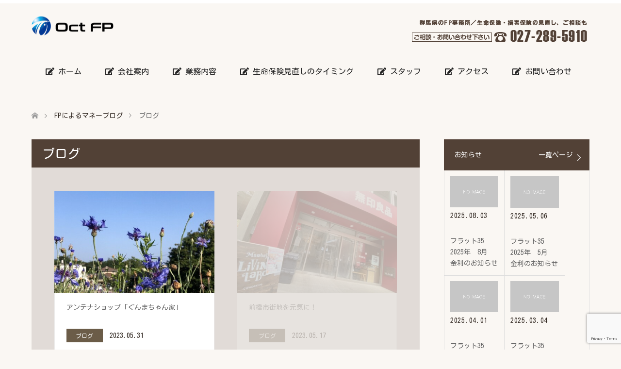

--- FILE ---
content_type: text/html; charset=UTF-8
request_url: https://oct-fp.com/category/blog/page/6/
body_size: 21008
content:
<!DOCTYPE html>
<html dir="ltr" lang="ja" prefix="og: https://ogp.me/ns#">
<head>
<meta charset="UTF-8">
<link rel="apple-touch-icon" href="https://oct-fp.com/apple-touch-icon.png">
<link rel="stylesheet" href="https://use.fontawesome.com/releases/v5.1.0/css/all.css" integrity="sha384-lKuwvrZot6UHsBSfcMvOkWwlCMgc0TaWr+30HWe3a4ltaBwTZhyTEggF5tJv8tbt" crossorigin="anonymous">
<link href="https://fonts.googleapis.com/css?family=Kosugi+Maru&amp;subset=japanese" rel="stylesheet">	
<!--[if IE]><meta http-equiv="X-UA-Compatible" content="IE=edge"><![endif]-->
<meta name="viewport" content="width=device-width">

<meta name="description" content="">
<link rel="pingback" href="https://oct-fp.com/xmlrpc.php">
<link rel="shortcut icon" href="https://oct-fp.com/oct_content/uploads/tcd-w/favicon16-16.ico">
	<style>img:is([sizes="auto" i], [sizes^="auto," i]) { contain-intrinsic-size: 3000px 1500px }</style>
	
		<!-- All in One SEO 4.9.0 - aioseo.com -->
		<title>ブログ - 株式会社オクトコーポレーション - Page 6</title>
	<meta name="description" content="- Page 6" />
	<meta name="robots" content="noindex, nofollow, max-image-preview:large" />
	<link rel="canonical" href="https://oct-fp.com/category/blog" />
	<link rel="prev" href="https://oct-fp.com/category/blog/page/5" />
	<link rel="next" href="https://oct-fp.com/category/blog/page/7" />
	<meta name="generator" content="All in One SEO (AIOSEO) 4.9.0" />
		<script type="application/ld+json" class="aioseo-schema">
			{"@context":"https:\/\/schema.org","@graph":[{"@type":"BreadcrumbList","@id":"https:\/\/oct-fp.com\/category\/blog\/page\/6\/#breadcrumblist","itemListElement":[{"@type":"ListItem","@id":"https:\/\/oct-fp.com#listItem","position":1,"name":"\u30db\u30fc\u30e0","item":"https:\/\/oct-fp.com","nextItem":{"@type":"ListItem","@id":"https:\/\/oct-fp.com\/category\/blog\/#listItem","name":"\u30d6\u30ed\u30b0"}},{"@type":"ListItem","@id":"https:\/\/oct-fp.com\/category\/blog\/#listItem","position":2,"name":"\u30d6\u30ed\u30b0","item":"https:\/\/oct-fp.com\/category\/blog\/","nextItem":{"@type":"ListItem","@id":"https:\/\/oct-fp.com\/category\/blog\/page\/6#listItem","name":"\u30da\u30fc\u30b8 6"},"previousItem":{"@type":"ListItem","@id":"https:\/\/oct-fp.com#listItem","name":"\u30db\u30fc\u30e0"}},{"@type":"ListItem","@id":"https:\/\/oct-fp.com\/category\/blog\/page\/6#listItem","position":3,"name":"\u30da\u30fc\u30b8 6","previousItem":{"@type":"ListItem","@id":"https:\/\/oct-fp.com\/category\/blog\/#listItem","name":"\u30d6\u30ed\u30b0"}}]},{"@type":"CollectionPage","@id":"https:\/\/oct-fp.com\/category\/blog\/page\/6\/#collectionpage","url":"https:\/\/oct-fp.com\/category\/blog\/page\/6\/","name":"\u30d6\u30ed\u30b0 - \u682a\u5f0f\u4f1a\u793e\u30aa\u30af\u30c8\u30b3\u30fc\u30dd\u30ec\u30fc\u30b7\u30e7\u30f3 - Page 6","description":"- Page 6","inLanguage":"ja","isPartOf":{"@id":"https:\/\/oct-fp.com\/#website"},"breadcrumb":{"@id":"https:\/\/oct-fp.com\/category\/blog\/page\/6\/#breadcrumblist"}},{"@type":"Organization","@id":"https:\/\/oct-fp.com\/#organization","name":"\u682a\u5f0f\u4f1a\u793e\u30aa\u30af\u30c8\u30b3\u30fc\u30dd\u30ec\u30fc\u30b7\u30e7\u30f3","url":"https:\/\/oct-fp.com\/"},{"@type":"WebSite","@id":"https:\/\/oct-fp.com\/#website","url":"https:\/\/oct-fp.com\/","name":"\u682a\u5f0f\u4f1a\u793e\u30aa\u30af\u30c8\u30b3\u30fc\u30dd\u30ec\u30fc\u30b7\u30e7\u30f3","inLanguage":"ja","publisher":{"@id":"https:\/\/oct-fp.com\/#organization"}}]}
		</script>
		<!-- All in One SEO -->

<link rel='dns-prefetch' href='//ajax.googleapis.com' />
<link rel='dns-prefetch' href='//www.google.com' />
<link rel='stylesheet' id='crayon-css' href='https://oct-fp.com/oct_plugins/crayon-syntax-highlighter/css/min/crayon.min.css?ver=_2.7.2_beta' type='text/css' media='all' />
<link rel='stylesheet' id='style-css' href='https://oct-fp.com/oct-fp/oct-fp.css?ver=1.3' type='text/css' media='all' />
<link rel='stylesheet' id='wp-block-library-css' href='https://oct-fp.com/oct_includes/css/dist/block-library/style.min.css?ver=6.8.3' type='text/css' media='all' />
<style id='classic-theme-styles-inline-css' type='text/css'>
/*! This file is auto-generated */
.wp-block-button__link{color:#fff;background-color:#32373c;border-radius:9999px;box-shadow:none;text-decoration:none;padding:calc(.667em + 2px) calc(1.333em + 2px);font-size:1.125em}.wp-block-file__button{background:#32373c;color:#fff;text-decoration:none}
</style>
<link rel='stylesheet' id='aioseo/css/src/vue/standalone/blocks/table-of-contents/global.scss-css' href='https://oct-fp.com/oct_plugins/all-in-one-seo-pack/dist/Lite/assets/css/table-of-contents/global.e90f6d47.css?ver=4.9.0' type='text/css' media='all' />
<style id='pdfemb-pdf-embedder-viewer-style-inline-css' type='text/css'>
.wp-block-pdfemb-pdf-embedder-viewer{max-width:none}

</style>
<style id='global-styles-inline-css' type='text/css'>
:root{--wp--preset--aspect-ratio--square: 1;--wp--preset--aspect-ratio--4-3: 4/3;--wp--preset--aspect-ratio--3-4: 3/4;--wp--preset--aspect-ratio--3-2: 3/2;--wp--preset--aspect-ratio--2-3: 2/3;--wp--preset--aspect-ratio--16-9: 16/9;--wp--preset--aspect-ratio--9-16: 9/16;--wp--preset--color--black: #000000;--wp--preset--color--cyan-bluish-gray: #abb8c3;--wp--preset--color--white: #ffffff;--wp--preset--color--pale-pink: #f78da7;--wp--preset--color--vivid-red: #cf2e2e;--wp--preset--color--luminous-vivid-orange: #ff6900;--wp--preset--color--luminous-vivid-amber: #fcb900;--wp--preset--color--light-green-cyan: #7bdcb5;--wp--preset--color--vivid-green-cyan: #00d084;--wp--preset--color--pale-cyan-blue: #8ed1fc;--wp--preset--color--vivid-cyan-blue: #0693e3;--wp--preset--color--vivid-purple: #9b51e0;--wp--preset--gradient--vivid-cyan-blue-to-vivid-purple: linear-gradient(135deg,rgba(6,147,227,1) 0%,rgb(155,81,224) 100%);--wp--preset--gradient--light-green-cyan-to-vivid-green-cyan: linear-gradient(135deg,rgb(122,220,180) 0%,rgb(0,208,130) 100%);--wp--preset--gradient--luminous-vivid-amber-to-luminous-vivid-orange: linear-gradient(135deg,rgba(252,185,0,1) 0%,rgba(255,105,0,1) 100%);--wp--preset--gradient--luminous-vivid-orange-to-vivid-red: linear-gradient(135deg,rgba(255,105,0,1) 0%,rgb(207,46,46) 100%);--wp--preset--gradient--very-light-gray-to-cyan-bluish-gray: linear-gradient(135deg,rgb(238,238,238) 0%,rgb(169,184,195) 100%);--wp--preset--gradient--cool-to-warm-spectrum: linear-gradient(135deg,rgb(74,234,220) 0%,rgb(151,120,209) 20%,rgb(207,42,186) 40%,rgb(238,44,130) 60%,rgb(251,105,98) 80%,rgb(254,248,76) 100%);--wp--preset--gradient--blush-light-purple: linear-gradient(135deg,rgb(255,206,236) 0%,rgb(152,150,240) 100%);--wp--preset--gradient--blush-bordeaux: linear-gradient(135deg,rgb(254,205,165) 0%,rgb(254,45,45) 50%,rgb(107,0,62) 100%);--wp--preset--gradient--luminous-dusk: linear-gradient(135deg,rgb(255,203,112) 0%,rgb(199,81,192) 50%,rgb(65,88,208) 100%);--wp--preset--gradient--pale-ocean: linear-gradient(135deg,rgb(255,245,203) 0%,rgb(182,227,212) 50%,rgb(51,167,181) 100%);--wp--preset--gradient--electric-grass: linear-gradient(135deg,rgb(202,248,128) 0%,rgb(113,206,126) 100%);--wp--preset--gradient--midnight: linear-gradient(135deg,rgb(2,3,129) 0%,rgb(40,116,252) 100%);--wp--preset--font-size--small: 13px;--wp--preset--font-size--medium: 20px;--wp--preset--font-size--large: 36px;--wp--preset--font-size--x-large: 42px;--wp--preset--spacing--20: 0.44rem;--wp--preset--spacing--30: 0.67rem;--wp--preset--spacing--40: 1rem;--wp--preset--spacing--50: 1.5rem;--wp--preset--spacing--60: 2.25rem;--wp--preset--spacing--70: 3.38rem;--wp--preset--spacing--80: 5.06rem;--wp--preset--shadow--natural: 6px 6px 9px rgba(0, 0, 0, 0.2);--wp--preset--shadow--deep: 12px 12px 50px rgba(0, 0, 0, 0.4);--wp--preset--shadow--sharp: 6px 6px 0px rgba(0, 0, 0, 0.2);--wp--preset--shadow--outlined: 6px 6px 0px -3px rgba(255, 255, 255, 1), 6px 6px rgba(0, 0, 0, 1);--wp--preset--shadow--crisp: 6px 6px 0px rgba(0, 0, 0, 1);}:where(.is-layout-flex){gap: 0.5em;}:where(.is-layout-grid){gap: 0.5em;}body .is-layout-flex{display: flex;}.is-layout-flex{flex-wrap: wrap;align-items: center;}.is-layout-flex > :is(*, div){margin: 0;}body .is-layout-grid{display: grid;}.is-layout-grid > :is(*, div){margin: 0;}:where(.wp-block-columns.is-layout-flex){gap: 2em;}:where(.wp-block-columns.is-layout-grid){gap: 2em;}:where(.wp-block-post-template.is-layout-flex){gap: 1.25em;}:where(.wp-block-post-template.is-layout-grid){gap: 1.25em;}.has-black-color{color: var(--wp--preset--color--black) !important;}.has-cyan-bluish-gray-color{color: var(--wp--preset--color--cyan-bluish-gray) !important;}.has-white-color{color: var(--wp--preset--color--white) !important;}.has-pale-pink-color{color: var(--wp--preset--color--pale-pink) !important;}.has-vivid-red-color{color: var(--wp--preset--color--vivid-red) !important;}.has-luminous-vivid-orange-color{color: var(--wp--preset--color--luminous-vivid-orange) !important;}.has-luminous-vivid-amber-color{color: var(--wp--preset--color--luminous-vivid-amber) !important;}.has-light-green-cyan-color{color: var(--wp--preset--color--light-green-cyan) !important;}.has-vivid-green-cyan-color{color: var(--wp--preset--color--vivid-green-cyan) !important;}.has-pale-cyan-blue-color{color: var(--wp--preset--color--pale-cyan-blue) !important;}.has-vivid-cyan-blue-color{color: var(--wp--preset--color--vivid-cyan-blue) !important;}.has-vivid-purple-color{color: var(--wp--preset--color--vivid-purple) !important;}.has-black-background-color{background-color: var(--wp--preset--color--black) !important;}.has-cyan-bluish-gray-background-color{background-color: var(--wp--preset--color--cyan-bluish-gray) !important;}.has-white-background-color{background-color: var(--wp--preset--color--white) !important;}.has-pale-pink-background-color{background-color: var(--wp--preset--color--pale-pink) !important;}.has-vivid-red-background-color{background-color: var(--wp--preset--color--vivid-red) !important;}.has-luminous-vivid-orange-background-color{background-color: var(--wp--preset--color--luminous-vivid-orange) !important;}.has-luminous-vivid-amber-background-color{background-color: var(--wp--preset--color--luminous-vivid-amber) !important;}.has-light-green-cyan-background-color{background-color: var(--wp--preset--color--light-green-cyan) !important;}.has-vivid-green-cyan-background-color{background-color: var(--wp--preset--color--vivid-green-cyan) !important;}.has-pale-cyan-blue-background-color{background-color: var(--wp--preset--color--pale-cyan-blue) !important;}.has-vivid-cyan-blue-background-color{background-color: var(--wp--preset--color--vivid-cyan-blue) !important;}.has-vivid-purple-background-color{background-color: var(--wp--preset--color--vivid-purple) !important;}.has-black-border-color{border-color: var(--wp--preset--color--black) !important;}.has-cyan-bluish-gray-border-color{border-color: var(--wp--preset--color--cyan-bluish-gray) !important;}.has-white-border-color{border-color: var(--wp--preset--color--white) !important;}.has-pale-pink-border-color{border-color: var(--wp--preset--color--pale-pink) !important;}.has-vivid-red-border-color{border-color: var(--wp--preset--color--vivid-red) !important;}.has-luminous-vivid-orange-border-color{border-color: var(--wp--preset--color--luminous-vivid-orange) !important;}.has-luminous-vivid-amber-border-color{border-color: var(--wp--preset--color--luminous-vivid-amber) !important;}.has-light-green-cyan-border-color{border-color: var(--wp--preset--color--light-green-cyan) !important;}.has-vivid-green-cyan-border-color{border-color: var(--wp--preset--color--vivid-green-cyan) !important;}.has-pale-cyan-blue-border-color{border-color: var(--wp--preset--color--pale-cyan-blue) !important;}.has-vivid-cyan-blue-border-color{border-color: var(--wp--preset--color--vivid-cyan-blue) !important;}.has-vivid-purple-border-color{border-color: var(--wp--preset--color--vivid-purple) !important;}.has-vivid-cyan-blue-to-vivid-purple-gradient-background{background: var(--wp--preset--gradient--vivid-cyan-blue-to-vivid-purple) !important;}.has-light-green-cyan-to-vivid-green-cyan-gradient-background{background: var(--wp--preset--gradient--light-green-cyan-to-vivid-green-cyan) !important;}.has-luminous-vivid-amber-to-luminous-vivid-orange-gradient-background{background: var(--wp--preset--gradient--luminous-vivid-amber-to-luminous-vivid-orange) !important;}.has-luminous-vivid-orange-to-vivid-red-gradient-background{background: var(--wp--preset--gradient--luminous-vivid-orange-to-vivid-red) !important;}.has-very-light-gray-to-cyan-bluish-gray-gradient-background{background: var(--wp--preset--gradient--very-light-gray-to-cyan-bluish-gray) !important;}.has-cool-to-warm-spectrum-gradient-background{background: var(--wp--preset--gradient--cool-to-warm-spectrum) !important;}.has-blush-light-purple-gradient-background{background: var(--wp--preset--gradient--blush-light-purple) !important;}.has-blush-bordeaux-gradient-background{background: var(--wp--preset--gradient--blush-bordeaux) !important;}.has-luminous-dusk-gradient-background{background: var(--wp--preset--gradient--luminous-dusk) !important;}.has-pale-ocean-gradient-background{background: var(--wp--preset--gradient--pale-ocean) !important;}.has-electric-grass-gradient-background{background: var(--wp--preset--gradient--electric-grass) !important;}.has-midnight-gradient-background{background: var(--wp--preset--gradient--midnight) !important;}.has-small-font-size{font-size: var(--wp--preset--font-size--small) !important;}.has-medium-font-size{font-size: var(--wp--preset--font-size--medium) !important;}.has-large-font-size{font-size: var(--wp--preset--font-size--large) !important;}.has-x-large-font-size{font-size: var(--wp--preset--font-size--x-large) !important;}
:where(.wp-block-post-template.is-layout-flex){gap: 1.25em;}:where(.wp-block-post-template.is-layout-grid){gap: 1.25em;}
:where(.wp-block-columns.is-layout-flex){gap: 2em;}:where(.wp-block-columns.is-layout-grid){gap: 2em;}
:root :where(.wp-block-pullquote){font-size: 1.5em;line-height: 1.6;}
</style>
<link rel='stylesheet' id='contact-form-7-css' href='https://oct-fp.com/oct_plugins/contact-form-7/includes/css/styles.css?ver=5.2.2' type='text/css' media='all' />
<link rel='stylesheet' id='jquery-ui-theme-css' href='https://ajax.googleapis.com/ajax/libs/jqueryui/1.11.4/themes/smoothness/jquery-ui.min.css?ver=1.11.4' type='text/css' media='all' />
<link rel='stylesheet' id='jquery-ui-timepicker-css' href='https://oct-fp.com/oct_plugins/contact-form-7-datepicker/js/jquery-ui-timepicker/jquery-ui-timepicker-addon.min.css?ver=6.8.3' type='text/css' media='all' />
<link rel='stylesheet' id='contact-form-7-confirm-css' href='https://oct-fp.com/oct_plugins/contact-form-7-add-confirm/includes/css/styles.css?ver=5.1' type='text/css' media='all' />
<link rel='stylesheet' id='wpsm_tabs_r-font-awesome-front-css' href='https://oct-fp.com/oct_plugins/tabs-responsive/assets/css/font-awesome/css/font-awesome.min.css?ver=6.8.3' type='text/css' media='all' />
<link rel='stylesheet' id='wpsm_tabs_r_bootstrap-front-css' href='https://oct-fp.com/oct_plugins/tabs-responsive/assets/css/bootstrap-front.css?ver=6.8.3' type='text/css' media='all' />
<link rel='stylesheet' id='wpsm_tabs_r_animate-css' href='https://oct-fp.com/oct_plugins/tabs-responsive/assets/css/animate.css?ver=6.8.3' type='text/css' media='all' />
<link rel='stylesheet' id='tcd-maps-css' href='https://oct-fp.com/oct_plugins/tcd-google-maps/admin.css?ver=6.8.3' type='text/css' media='all' />
<link rel='stylesheet' id='wpos-slick-style-css' href='https://oct-fp.com/oct_plugins/wp-slick-slider-and-image-carousel/assets/css/slick.css?ver=3.7.7' type='text/css' media='all' />
<link rel='stylesheet' id='wpsisac-public-style-css' href='https://oct-fp.com/oct_plugins/wp-slick-slider-and-image-carousel/assets/css/wpsisac-public.css?ver=3.7.7' type='text/css' media='all' />
<link rel='stylesheet' id='wp-v-icons-css-css' href='https://oct-fp.com/oct_plugins/wp-visual-icon-fonts/css/wpvi-fa4.css?ver=6.8.3' type='text/css' media='all' />
<link rel='stylesheet' id='arconix-flexslider-css-css' href='https://oct-fp.com/oct_plugins/arconix-flexslider/includes/css/arconix-flexslider.css?ver=1.1.1' type='text/css' media='all' />
<link rel='stylesheet' id='wpel-style-css' href='https://oct-fp.com/oct_plugins/wp-external-links/public/css/wpel.css?ver=2.63' type='text/css' media='all' />
<script type="text/javascript" src="https://oct-fp.com/oct_includes/js/jquery/jquery.min.js?ver=3.7.1" id="jquery-core-js"></script>
<script type="text/javascript" src="https://oct-fp.com/oct_includes/js/jquery/jquery-migrate.min.js?ver=3.4.1" id="jquery-migrate-js"></script>
<script type="text/javascript" id="crayon_js-js-extra">
/* <![CDATA[ */
var CrayonSyntaxSettings = {"version":"_2.7.2_beta","is_admin":"0","ajaxurl":"https:\/\/oct-fp.com\/wp-admin\/admin-ajax.php","prefix":"crayon-","setting":"crayon-setting","selected":"crayon-setting-selected","changed":"crayon-setting-changed","special":"crayon-setting-special","orig_value":"data-orig-value","debug":""};
var CrayonSyntaxStrings = {"copy":"Press %s to Copy, %s to Paste","minimize":"Click To Expand Code"};
/* ]]> */
</script>
<script type="text/javascript" src="https://oct-fp.com/oct_plugins/crayon-syntax-highlighter/js/min/crayon.min.js?ver=_2.7.2_beta" id="crayon_js-js"></script>
<link rel="https://api.w.org/" href="https://oct-fp.com/wp-json/" /><link rel="alternate" title="JSON" type="application/json" href="https://oct-fp.com/wp-json/wp/v2/categories/6" />
<link rel="stylesheet" href="https://oct-fp.com/oct-fp/css/design-plus.css?ver=1.3">
<link rel="stylesheet" href="https://oct-fp.com/oct-fp/css/sns-botton.css?ver=1.3">
<link rel="stylesheet" href="https://oct-fp.com/oct-fp/css/responsive.css?ver=1.3">
<link rel="stylesheet" href="https://oct-fp.com/oct-fp/css/footer-bar.css?ver=1.3">

<script src="https://oct-fp.com/oct-fp/js/jquery.easing.1.3.js?ver=1.3"></script>
<script src="https://oct-fp.com/oct-fp/js/jscript.js?ver=1.3"></script>
<script src="https://oct-fp.com/oct-fp/js/comment.js?ver=1.3"></script>

<style type="text/css">
body, input, textarea { font-family: Arial, "ヒラギノ角ゴ ProN W3", "Hiragino Kaku Gothic ProN", "メイリオ", Meiryo, sans-serif; }
.rich_font { font-weight:500; font-family: "Times New Roman" , "游明朝" , "Yu Mincho" , "游明朝体" , "YuMincho" , "ヒラギノ明朝 Pro W3" , "Hiragino Mincho Pro" , "HiraMinProN-W3" , "HGS明朝E" , "ＭＳ Ｐ明朝" , "MS PMincho" , serif; }

#header .logo { font-size:24px; }
.fix_top.header_fix #header .logo { font-size:20px; }
#footer_logo .logo { font-size:24px; }
 #logo_image img { width:50%; height:50%; max-height: none; }
#footer_logo img { width:50%; height:50%; }
#post_title { font-size:36px; }
body, .post_content { font-size:14px; }

@media screen and (max-width:991px) {
  #header .logo { font-size:18px; }
  .mobile_fix_top.header_fix #header .logo { font-size:18px; }
  #logo_image img { width:50%; height:50%; max-height: none; }
  #logo_image_fixed img { width:50%; height:50%; max-height: none; }
  #post_title { font-size:20px; }
  body, .post_content { font-size:14px; }
}


#site_wrap { display:none; }
#site_loader_overlay {
  background: #fff;
  opacity: 1;
  position: fixed;
  top: 0px;
  left: 0px;
  width: 100%;
  height: 100%;
  width: 100vw;
  height: 100vh;
  z-index: 99999;
}
#site_loader_animation {
  margin: -33px 0 0 -33px;
  width: 60px;
  height: 60px;
  font-size: 10px;
  text-indent: -9999em;
  position: fixed;
  top: 50%;
  left: 50%;
  border: 3px solid rgba(82,65,54,0.2);
  border-top-color: #524136;
  border-radius: 50%;
  -webkit-animation: loading-circle 1.1s infinite linear;
  animation: loading-circle 1.1s infinite linear;
}
@-webkit-keyframes loading-circle {
  0% { -webkit-transform: rotate(0deg); transform: rotate(0deg); }
  100% { -webkit-transform: rotate(360deg); transform: rotate(360deg); }
}
@keyframes loading-circle {
  0% { -webkit-transform: rotate(0deg); transform: rotate(0deg); }
  100% { -webkit-transform: rotate(360deg); transform: rotate(360deg);
  }
}


.image {
overflow: hidden;
-webkit-transition: 0.35s;
-moz-transition: 0.35s;
-ms-transition: 0.35s;
transition: 0.35s;
}
.image img {
-webkit-transform: scale(1);
-webkit-transition-property: opacity, scale, -webkit-transform;
-webkit-transition: 0.35s;
-moz-transform: scale(1);
-moz-transition-property: opacity, scale, -moz-transform;
-moz-transition: 0.35s;
-ms-transform: scale(1);
-ms-transition-property: opacity, scale, -ms-transform;
-ms-transition: 0.35s;
-o-transform: scale(1);
-o-transition-property: opacity, scale, -o-transform;
-o-transition: 0.35s;
transform: scale(1);
transition-property: opacity, scale, -webkit-transform;
transition: 0.35s;
-webkit-backface-visibility:hidden; backface-visibility:hidden;
}
.image:hover img, a:hover .image img {
 -webkit-transform: scale(1.1); -moz-transform: scale(1.1); -ms-transform: scale(1.1); -o-transform: scale(1.1); transform: scale(1.1);
}

.headline_bg_l, .headline_bg, ul.meta .category span, .page_navi a:hover, .page_navi span.current, .page_navi p.back a:hover,
#post_pagination p, #post_pagination a:hover, #previous_next_post2 a:hover, .single-news #post_meta_top .date, .single-campaign #post_meta_top .date, ol#voice_list .info .voice_button a:hover, .voice_user .voice_name, .voice_course .course_button a, .side_headline, #footer_top,
#comment_header ul li a:hover, #comment_header ul li.comment_switch_active a, #comment_header #comment_closed p, #submit_comment
{ background-color:#524136; }

.page_navi a:hover, .page_navi span.current, #post_pagination p, #comment_header ul li.comment_switch_active a, #comment_header #comment_closed p, #guest_info input:focus, #comment_textarea textarea:focus
{ border-color:#524136; }

#comment_header ul li.comment_switch_active a:after, #comment_header #comment_closed p:after
{ border-color:#524136 transparent transparent transparent; }

a:hover, #global_menu > ul > li > a:hover, #bread_crumb li a, #bread_crumb li.home a:hover:before, ul.meta .date, .footer_headline, .footer_widget a:hover,
#post_title, #previous_next_post a:hover, #previous_next_post a:hover:before, #previous_next_post a:hover:after,
#recent_news .info .date, .course_category .course_category_headline, .course_category .info .headline, ol#voice_list .info .voice_name, dl.interview dt, .voice_course .course_button a:hover, ol#staff_list .info .staff_name, .staff_info .staff_detail .staff_name, .staff_info .staff_detail .staff_social_link li a:hover:before,
.styled_post_list1 .date, .collapse_category_list li a:hover, .tcdw_course_list_widget .course_list li .image, .side_widget.tcdw_banner_list_widget .side_headline, ul.banner_list li .image,
#index_content1 .caption .headline, #index_course li .image, #index_news .date, #index_voice li .info .voice_name, #index_blog .headline, .table.pb_pricemenu td.menu, .side_widget .campaign_list .date, .side_widget .news_list .date, .side_widget .staff_list .staff_name, .side_widget .voice_list .voice_name
{ color:#302720; }

#footer_bottom, a.index_blog_button:hover, .widget_search #search-btn input:hover, .widget_search #searchsubmit:hover, .widget.google_search #searchsubmit:hover, #submit_comment:hover, #header_slider .slick-dots li button:hover, #header_slider .slick-dots li.slick-active button
{ background-color:#302720; }

.post_content a { color:#C2AA99; }

#archive_wrapper, #related_post ol { background-color:rgba(82,65,54,0.15); }
#index_course li.noimage .image, .course_category .noimage .imagebox, .tcdw_course_list_widget .course_list li.noimage .image { background:rgba(82,65,54,0.3); }

#index_blog, #footer_widget, .course_categories li a.active, .course_categories li a:hover, .styled_post_list1_tabs li { background-color:rgba(222,209,195,0.15); }
#index_topics { background:rgba(222,209,195,0.8); }
#header { border-top-color:rgba(222,209,195,0.8); }

@media screen and (min-width:992px) {
  .fix_top.header_fix #header { background-color:rgba(222,209,195,0.8); }
  #global_menu ul ul a { background-color:#524136; }
  #global_menu ul ul a:hover { background-color:#302720; }
}
@media screen and (max-width:991px) {
  a.menu_button.active { background:rgba(222,209,195,0.8); };
  .mobile_fix_top.header_fix #header { background-color:rgba(222,209,195,0.8); }
  #global_menu { background-color:#524136; }
  #global_menu a:hover { background-color:#302720; }
}
@media screen and (max-width:991px) {
  .mobile_fix_top.header_fix #header { background-color:rgba(222,209,195,0.8); }
}


</style>

<script src="https://oct-fp.com/oct-fp/js/imagesloaded.pkgd.min.js?ver=1.3"></script>
<style id="sccss">/* カスタム CSS をここに入力してください */



body {
	line-height: 1.8em;
background-color: #faf7f3 !important;
}

.tcd-pb-row {
background-color: #faf7f3 !important;
}


.tcd-pb-row.row2 .tcd-pb-col.col3 {
    padding-top: 15px;
}

.tcd-pb-row.row2 .tcd-pb-col.col1 {
    padding-top: 15px;
}

.tcd-pb-row.row2 .tcd-pb-col.col2 {
	padding-top: 15px;
}

.tcd-pb-row.row2 .tcd-pb-col.col3 {
    padding-top: 15px;
}



.tcd-pb-row.row2 .tcd-pb-col.col4 {
    padding-top: 15px;
}

.tcd-pb-row.row2 .tcd-pb-col.col5 {
    padding-top: 15px;
}

.tcd-pb-row.row3 .tcd-pb-col.col2 {
	padding-top: 0px;
}


.tcd-pb-row.row2 .tcd-pb-col.col1 {
    margin-bottom: 30px;
  	padding-top: 15px;
}

html, body, div, span, applet, object, iframe, h1, h2, h3, h4, h5, h6, p, blockquote, pre, a, abbr, acronym, address, big, cite, code, del, dfn, em, img, ins, kbd, q, s, samp, small, strike, strong, sub, sup, tt, var, b, u, i, center, dl, dt, dd, ol, ul, li, fieldset, form, label, legend, table, caption, tbody, tfoot, thead, tr, th, td, article, aside, canvas, details, embed, figure, figcaption, footer, header, hgroup, menu, nav, output, ruby, section, summary, time, mark, audio, video {
font-size: 100%;
font-family: 'Kosugi Maru';
}


.side_headline h3 {
color: #fff !important;}

.post_content ul {
    padding-bottom: 0px !important;
}



.pb-widget-image img {
	margin-top: 12px !important;
}


.post_content h1, .post_content h2, .post_content h3, .post_content h4, .post_content h5, .post_content h6, p {
line-height: 1.7em;
letter-spacing: 0.05em
}

details summary {
	padding-bottom: 10px;
}

.repletion
{
	position: relative;
	background: #fff;
	border: 2px solid #FF0000;
	border-radius: 10px;
	margin: 5px;
	padding: 1.3em;
}

.repletion:before
{
	content: "POINT";
	position: absolute;
	border-radius: 4px;
	color: #fff;
	left: 25px;
	top: -15px;
	padding: 1px 10px 0px 10px;
	font-size: 100%;
	font-weight: bold;
	z-index: 1;
	background-color: #FF0000;
}


#header {
    border-top-color: #fff !important;
}


#header_slider {
	background-color: #796861 !important;
  max-width: 100%;
  margin: 0 auto;
}

#header_slider img {
	max-width: 1150px;
	display: block;
 margin-left: auto;
 margin-right: auto;
}


#index_topics {
	background-color: #C2AA99 !important; 
	opacity: 0.7 !important;
}

#index_content2 .headline {
    font-size: 38px !important;
color: #41210F !important;
}


#index_course li .caption {
    font-size: 17px;
    font-weight: 300;
}

#index_course li .image {
    display: block;
    width: 100%;
    color: #866a56 !important; 
    text-decoration: none;
}


#index_content1 {
    margin: 30px 0 60px 0;
}

.arconix-faq-title  {
    line-height: 150%;
}


#index_news .title a {
	padding-left: 156px;
}


dl.interview dt {
    font-size: 20px;
}



@media only screen and (min-width: 960px) {

.header_inner { min-height:100px; }
	
#global_menu {
	z-index: 20;
	position: relative;
	color: #333;
	margin-top: 80px;
	margin-right: auto;
	margin-bottom: 0;
	margin-left: auto;
	float: left;
	}

#global_menu a {
	color: #222;
}

#global_menu > ul > li > a {
	padding-right: 20px;
	padding-bottom: 0;
	padding-left: 19px;
	margin-right: 0px;
	margin-left: 10px;
		height: 120px;
	font-size: 16px;

}
	
.header_inner {
	background-image: url(https://oct-fp.com/oct_content/uploads/2019/06/h-tel373-60.png);
	background-repeat: no-repeat;
	background-position: right center;
}	
	
}


/*#header_slider img {
    display: block;
    width: 100%;
	height: auto;

}

#header_slider {
    position: relative;
    overflow: hidden;
	height: auto;
	max-width: 100%;
}*/



.slick-list, .slick-slider, .slick-track {
    position: relative;
    display: block;
}




#post_title {
    font-size: 20px;
}

.title h3 { 
	font-size: 16px;
}



.post_content h4 { 
	color:#111111;
	font-size: 20px;
	padding-bottom: 15px;
	padding-top:5px;
}

@media only screen and (max-width: 750px) {
.post_content h4{
	font-size: 16px;
	}
}


.deco {
     position: relative;
     padding:0.5em 0.5em 0.5em 1.7em !important; 
     border: 1px solid #513E25;
     border-radius: 5px;
}
 

.deco::after {
     position: absolute;
     top: 50%;
     left:0.8em;
     transform:translateY(-50%);
     content: '';
     width: 3px;
     height:25px;
     background-color: #513E25;
}


.deco { 
padding-bottom:6px !important;
color:#513E25;
margin-bottom: 1.2em !important;
margin-top: 0.7em !important;
}


.deco2 {
     position: relative;
     padding:0.5em 0.5em 0.5em 1.7em !important; 
     border-radius: 5px;
}
 

.deco2::after {
     position: absolute;
     top: 50%;
     left:0.8em;
     transform:translateY(-50%);
     content: '';
     width: 3px;
     height:25px;
     background-color: #513E25;
}


.deco2 { 
padding-bottom:6px !important;
color:#513E25;
margin-bottom: 0.2em !important;
margin-top: 0.2em !important;
}



p { 
color:#444;
letter-spacing: 0.05em;
margin: 0 0 2.0em 0;
line-height: 1.8em;
}



.tab-content h3 {
	color: #000000;
	font-size: 20px;
	letter-spacing: 0.05em;
	line-height: 170%;
}

.post_content h3 {
	font-size: 20px;
	letter-spacing: 0.05em;
	line-height: 180%;
}

@media only screen and (max-width: 750px) {
 .post_content h3 {
	color: #111111;
	font-size: 16px;
	letter-spacing: 0.03em;
	line-height: 180%;
	padding-bottom: 3px;
}
}


#post_title {
	font-family: "Times New Roman" , "游明朝" , "Yu Mincho" , "游明朝体" , "YuMincho" , "ヒラギノ明朝 Pro W3" , "Hiragino Mincho Pro" , "HiraMinProN-W3" , "HGS明朝E" , "ＭＳ Ｐ明朝" , "MS PMincho" , serif;
	font-size: 30px;
	font-weight: 400;
	border-top: 1px solid #222;
	border-bottom: 1px solid #222;
	color: #111111 !important;
	line-height: 150%;
	margin-top: 1.6em;
	margin-right: 0;
	margin-bottom: 1.2em;
	margin-left: 0;
	padding-top: 0.8em;
	padding-right: 0.2em;
	padding-bottom: 0.7em;
	padding-left: 0.2em;
	}


@media only screen and (max-width: 750px) {
#post_title {
	font-family: "Times New Roman" , "游明朝" , "Yu Mincho" , "游明朝体" , "YuMincho" , "ヒラギノ明朝 Pro W3" , "Hiragino Mincho Pro" , "HiraMinProN-W3" , "HGS明朝E" , "ＭＳ Ｐ明朝" , "MS PMincho" , serif;
	font-size: 16px;
	font-weight: 300;
	border-top: 1px solid #222;
	border-bottom: 1px solid #222;
	color: #111111 !important;
	line-height: 150%;
	margin-top: 1.3em;
	margin-right: 0;
	margin-bottom: 1.0em;
	margin-left: 0;
	padding-top: 0.7em;
	padding-right: 0.2em;
	padding-bottom: 0.5em;
	padding-left: 0.2em;
	}
}



.post_content h2 {
	font-family: "Times New Roman" , "游明朝" , "Yu Mincho" , "游明朝体" , "YuMincho" , "ヒラギノ明朝 Pro W3" , "Hiragino Mincho Pro" , "HiraMinProN-W3" , "HGS明朝E" , "ＭＳ Ｐ明朝" , "MS PMincho" , serif;
	font-size: 28px;
	font-weight: 400;
	border-top: 1px solid #222;
	border-bottom: 1px solid #222;
	color: #111111;
	line-height: 150%;
	margin-top: 1.6em;
	margin-right: 0;
	margin-bottom: 1.2em;
	margin-left: 0;
	padding-top: 0.8em;
	padding-right: 0.2em;
	padding-bottom: 0.7em;
	padding-left: 0.2em;
letter-spacing: 0.05em;
	}

@media only screen and (max-width: 750px) {
.post_content h2 {
	font-family: "Times New Roman" , "游明朝" , "Yu Mincho" , "游明朝体" , "YuMincho" , "ヒラギノ明朝 Pro W3" , "Hiragino Mincho Pro" , "HiraMinProN-W3" , "HGS明朝E" , "ＭＳ Ｐ明朝" , "MS PMincho" , serif;
	font-size: 18px;
	font-weight: 200;
	border-top: 1px solid #222;
	border-bottom: 1px solid #222;
	color: #111111;
	line-height: 150%;
	margin-top: 1.3em;
	margin-right: 0;
	margin-bottom: 1.0em;
	margin-left: 0;
	padding-top: 0.7em;
	padding-right: 0.2em;
	padding-bottom: 0.5em;
	padding-left: 0.2em;
	}
}

.post_content h1 {
	position: relative;
	background: #EAE2DF;
	border-left: solid 2em #524136;
	padding-top: 0.44em;
	padding-right: 0.5em;
	padding-bottom: 0.36em;
	padding-left: 0.5em;
	letter-spacing: 0.05em;
}

#side_col {
padding-top: 0.6em;
}

#left_col {
padding-top: 0.6em;
}



.post_content h1:before {
font-family: "Font Awesome 5 Free";
content: "\f058";
position: absolute;
padding: 0em;
color: white;
font-weight: normal;
left: -1.50em;
top: 50%;
-moz-transform: translateY(-50%);
-webkit-transform: translateY(-50%);
-ms-transform: translateY(-50%);
transform: translateY(-50%);
}





.post_content h1{
	font-family: "Times New Roman" , "游明朝" , "Yu Mincho" , "游明朝体" , "YuMincho" , "ヒラギノ明朝 Pro W3" , "Hiragino Mincho Pro" , "HiraMinProN-W3" , "HGS明朝E" , "ＭＳ Ｐ明朝" , "MS PMincho" , serif;
	font-size: 34px;
	font-weight: 400;
	color: #41210F;
	margin-top: 0em;
	margin-right: 0;
	margin-bottom: 1.5em;
}





@media only screen and (max-width: 750px) {
.post_content h1 {
	font-family: "Times New Roman" , "游明朝" , "Yu Mincho" , "游明朝体" , "YuMincho" , "ヒラギノ明朝 Pro W3" , "Hiragino Mincho Pro" , "HiraMinProN-W3" , "HGS明朝E" , "ＭＳ Ｐ明朝" , "MS PMincho" , serif;
	font-size: 20px;
	font-weight: 300;
	letter-spacing: 0.03em;
	}
}




.post_content img {
border-top-left-radius: 5px;
border-top-right-radius: 5px;
border-bottom-left-radius: 5px;
border-bottom-right-radius: 5px;
}


.post_content ul {
	margin-left: 2.3em;
	list-style-position: outside;
	list-style-image: none;
	list-style-type: disc;
	padding-top: 15px;
	padding-bottom: 15px;
	letter-spacing: 0.03em;
}

.post_content ul {
    padding-top: 10px !important;
    margin-bottom: 15px !important;
}

/*枠*/

.balloon1 {
	position: relative;
	color: #333;
	background: #e0edff;
	border-radius: 8px;
	margin-top: 1.5em;
	margin-right: 0;
	margin-bottom: 1.5em;
	margin-left: 0;
	padding-top: 15px;
	padding-right: 20px;
	padding-bottom: 15px;
	padding-left: 20px;
}

.balloon1:before{
	content: "";
	position: absolute;
	top: 100%;
	left: 50%;
 	margin-left: -15px;
	border: 15px solid transparent;
	border-top: 15px solid #e0edff;
}

.balloon1 p {
	margin: 0;
	padding: 0;
}

.balloon2 {
	position: relative;
	color: #333;
	background: #edf8df;
	border-radius: 8px;
	margin-top: 1.5em;
	margin-right: 0;
	margin-bottom: 1.5em;
	margin-left: 0;
	padding-top: 15px;
	padding-right: 20px;
	padding-bottom: 15px;
	padding-left: 20px;
}

.balloon2:before{
	content: "";
	position: absolute;
	top: 100%;
	left: 50%;
 	margin-left: -15px;
	border: 15px solid transparent;
	border-top: 15px solid #edf8df;
}

.balloon2 p {
	margin: 0;
	padding: 0;
}

.box01 {
	padding-top: 20px;
	border: 1px solid #302720;
	height: auto;
	padding-bottom: 20px;
	padding-left: 90px;
	width: auto;
	padding-right: 20px;
	margin-bottom: 5px;
	background-image: url(https://oct-fp.com/oct_content/uploads/2019/12/01.png);
	background-repeat: no-repeat;
	background-position-y: center;
	border-radius: 5px;
}

.box02 {
	padding-top: 20px;
	border: 1px solid #302720;
	height: auto;
	padding-bottom: 20px;
	padding-left: 90px;
	width: auto;
	padding-right: 20px;
	margin-bottom: 5px;
	background-image: url(https://oct-fp.com/oct_content/uploads/2019/12/02.png);
	background-repeat: no-repeat;
	background-position-y: center;
	border-radius: 5px;
}

.box03 {
	padding-top: 20px;
	border: 1px solid #302720;
	height: auto;
	padding-bottom: 20px;
	padding-left: 90px;
	width: auto;
	padding-right: 20px;
	margin-bottom: 5px;
	background-image: url(https://oct-fp.com/oct_content/uploads/2019/12/03.png);
	background-repeat: no-repeat;
	background-position-y: center;
	border-radius: 5px;
}



/*画像*/


.pc { display: block !important;
}
.sp { display: none !important; }

@media only screen and (max-width: 750px) {
.pc { display: none !important; }
.sp { display: block !important; }
}


.image {
    width: 100%;
}
.image img {
    display: block;
    max-width: 100%;
    height: auto;
}

.img-right {margin-left: auto;}


.repletion
{
position: relative;
background:#fff;
border: 2px solid #5ab80e;
border-radius: 10px;
margin: 5px;
padding: 1.3em;
}

.repletion:before
{
content:"Ultimately";
position:absolute;
border-radius: 4px;
color: #fff;
left:25px;
top:-15px;
background:#5ab80e;
padding:1px 10px 0px 10px;
font-size:90%;
font-weight:bold;
z-index:1;
}

/*#left_col {
	background-color: #fdfcf5;
	padding: 20px;
}*/



/*料金*/

table.cost {
	border-top-width: 1px;
	border-top-style: solid;
	border-top-color: #9d9070;
	border-right-style: none;
	border-bottom-style: none;
	border-left-style: none;
}
  
table.cost th {
	width: 30%;
	border-right: 1px solid #9d9070;
	padding-top: 13px;
	padding-right: 10px;
	padding-bottom: 10px;
	padding-left: 10px;
	background-color: #ece4e1;
}
table.cost td {
	padding-top: 13px;
	padding-right: 10px;
	padding-bottom: 10px;
	padding-left: 20px;
}
table.cost th,
table.cost td {
	color: #513E25;
	font-size: 107.7%;
	font-weight: normal;
	text-align: left;
	border-bottom-width: 1px;
	border-bottom-style: solid;
	border-bottom-color: #9d9070;
	border-right-style: none;
	border-left-style: none;
	border-top-style: none;
}
table.cost th span,
table.cost td span {
	color:#4c4948;
	font-size:84.6%;
	font-weight:normal;
	text-align: left;
}

.post_content table {
    margin: 0 0 35px 0;
}

@media only screen and (max-width:750px){

table.cost {
	border-collapse: collapse;
	border-top-style: none;
}
table.cost td, table th {
	display: block;
	border-top-style: none;
	border-right-style: none;
	border-bottom-style: none;
	border-left-style: none;
	padding-top: 15px;
	padding-right: 10px;
	padding-bottom: 15px;
	padding-left: 10px;
}
table.cost th {
	background-color: #ece4e1;
	border-bottom-style: none;
	width: 100%;
}
}

@media only screen and (max-width:750px){

table.t-info {
	border-collapse: collapse;
	border-top-style: none;
	border-right-style: none;
	border-bottom-style: none;
	border-left-style: none;
}
table.t-info td, table th {
	display: block;
	border-top-style: none;
	border-right-style: none;
	border-bottom-style: none;
	border-left-style: none;
	padding-top: 5px;
	padding-right: 10px;
	padding-bottom: 5px;
	padding-left: 10px;
}
table.t-info th {
	background-color: #eee;
	border-bottom-style: none;
	width: 100%;
	border-top-style: none;
	border-right-style: none;
	border-left-style: none;
}
}

/*topbox*/

.wrap{
	width: 100%;
}

.contents-wrap{
	padding-left: 0px;
	padding-right: 0px;
	width: 100%;
	max-width: 1180px;
	margin-top: 0px;
	margin-right: auto;
	margin-bottom: 0;
	margin-left: auto;
	padding-top: 35px;
	padding-bottom: 15px;
}

.contents-wrap h2 {
	font-size: 20px;
	font-weight: 300;
	line-height: 1.4;
	color: #41210F;
	margin-top: 0;
	margin-right: 0%;
	margin-bottom: 0;
	margin-left: 0px;
	padding-bottom: 25px;
}

.dammy-3 h3 {
	font-size: 16px;
	line-height: 160%;
	color: #333333;
	padding-bottom: 8px;
	border-bottom-color: #666;
	font-weight: normal;
}

.dammy-3 p {
	font-size: 14px;

}

.contents-wrap > div{
	float: left;
	margin-bottom: 35px;
	padding-right: 45px;
	padding-left: 20px;
}

.contents-inner-3{
	width: 27%;
}

.contents-inner-4{
	width: 28%;
}

.contents-inner-5{
	width: 28%;
}

.contents-wrap:after {
	content: "";
	clear: both;
	height: 0;
	display: block;
	visibility: hidden;
}
.dammy-3{
	height: auto;
}

@media screen and (max-width: 960px) {
	.contents-inner-3{
		width: 95%;
	}
	.contents-inner-4{
		width: 95%;
	}
	.contents-inner-5{
		width: 95%;
	}
}
@media screen and (max-width: 764px) {
	.contents-inner-3{
		width: 95%;
	}
	.contents-inner-4{
		width: 95%;
	}
	.contents-inner-5{
		width: 95%;
	}
}
@media screen and (max-width: 480px) {
		.contents-inner-3{
		width: 95%;
	}
	.contents-inner-4{
		width: 95%;
	}
	.contents-inner-5{
		width: 95%;
	}
}

.a-box {
	position: relative;
	border: solid 3px #95ccff;
	border-radius: 8px;
	margin-top: 2em;
	margin-right: 0;
	margin-bottom: 2em;
	margin-left: 0;
	padding-top: 0.5em;
	padding-right: 1em;
	padding-bottom: 1.1em;
	padding-left: 1.1em;
}
.a-box .box-title {
    position: absolute;
    display: inline-block;
    top: -13px;
    left: 10px;
    padding: 0 9px;
    line-height: 1;
    font-size: 18px;
    color: #95ccff;
    font-weight: bold;
}
.a-box p {
    margin: 0; 
    padding: 0;
}


/*結果*/
.res {
	position: relative;
    border: 2px solid #c53929;
    border-radius: 5px;
    padding:25px;
	margin-top:20px;
}
.res::before {
	content: "Results";
	position: absolute;
	top: -15px;
	left: 15px;
	font-size: 1.5rem;
	font-weight: 700;
    background-color: #ffffff;
    color: #c53929;
    padding: 0 10px;
}

/*ボタン*/

.post_content .q_button {
	background-color: #faf7f3!important;
	color: #3F3419!important;
	border: 1px solid #41210F!important;
	box-shadow: none!important;
	margin-top: 20px!important;
}

.post_content .q_button a {
	color: #3F3419!important;
}

/*ボックス*/

.well5 {
	margin: 1em 0 30px;
	padding: 1em 1.5em;
	line-height: 2;
	border: 1px solid #fce6b6;
	background-color: #fffcf6;
}

/*レスポンシブ3列ボックス*/

*, *:before, *:after {
	box-sizing: border-box;
}
.col_3{
	width: 100%;
	display: flex;
	display: -ms-flexbox; /* IE10 */
	flex-wrap: wrap;
	-ms-flex-wrap: wrap; /* IE10 */
}
.col_3 > div{
	width: 33.33333%;
	padding: 20px;
}
@media screen and (max-width: 960px) {
	.col_3 > div{
		width: 50%;
	}
}
@media screen and (max-width: 480px) {
	.col_3 > div{
		width: 100%;
	}
}

.col_3 h2{
	font-size: 20px;
	margin-bottom: 15px;
	font-weight: normal;
	color: #41210F;
	line-height: 160%;
	min-height: 64px;
}


.textwidget a:hover {
    opacity: 0.7;
		filter: alpha(opacity=70);
		-ms-filter: "alpha(opacity=70)";
}

.footer_widget.widget_nav_menu { width:190px; margin-right:10px; }



.corp_inner{
	padding: 25px;
}

.corp_inner dl {
padding: 20px 0;
}

.corp_inner dt {
padding-bottom: 5px;
}

.corp_inner dd {
padding-bottom: 5px;
border-bottom: 1px solid #ccc;

}

@media screen and (min-width: 768px) {
.corp_inner dt {
clear: left;
float: left;
width: 10%;
}
.corp_inner dd {
margin-left: 11%;
}
}





/*カレンダー*/

.gc-wrap {
    max-width: 800px;
    margin: 3% auto;
}
 
.g-calendar {
    position: relative;
    overflow: hidden;
    height: 0;
    padding-bottom: 70%;
}
 
.g-calendar iframe {
    position: absolute;
    top: 0;
    left: 0;
    width: 100%;
    height: 100%;
}
 
@media screen and (max-width:767px) {
 
    .g-calendar {
        padding-bottom: 90%;
    }
 
}

/*----------------------------
追記: AddQuicktag の装飾
---------------------------- */
.b{font-weight:bold;margin:0 0.15em;}
.red{color:#ce000d;}
.blue{color:#0087ff;}
.green{color:#0ab908;}
.pink{color:#ef6ae9;}
.orange{color:#ff8f00;}
.larger{font-size:150%;font-weight:bold;}
.largest{font-size:300%;font-weight:bold;}
.smaller{font-size:60%;}
.strike{text-decoration:line-through;margin:0 0.15em;}
.P-highlighter{background:linear-gradient(transparent 60%, rgb(255, 169, 233) 60%);}
.B-highlighter{background:linear-gradient(transparent 60%, rgb(182, 242, 255) 60%);}
.G-highlighter{background:linear-gradient(transparent 60%, rgb(255, 247, 161) 60%);}
.O-highlighter{background:linear-gradient(transparent 60%, rgb(253, 185, 64) 60%);}
.Y-highlighter{background:linear-gradient(transparent 60%, rgb(255, 229, 0) 60%);}
.surrounded{margin: 0 0 4em;padding:1em 1.2em;border: 2px solid #513E25;}
.surrounded02{margin: 0 0 1em;padding:0.6em 1em;border: 1px solid #867255;border-radius: 8px;min-height:295px; 
height:auto !important; height:50px;}

.surrounded04{margin: 0 0 1em;padding:0.6em 1em;border: 2px solid #adc971;border-radius: 8px;min-height:295px; 
height:auto !important; height:50px;}

.surrounded03{margin: 0 0 1em;padding:0.6em 1em;border: 1px solid #7baea5;border-radius: 8px;min-height:170px; 
height:auto !important; height:50px;}



.surrounded05 {
	border: 1px solid #867255;
	border-radius: 8px;
	height: auto !important;
	height: 50px;
	margin-top: 0;
	margin-right: 0;
	margin-bottom: 1em;
	margin-left: 0;
	padding-top: 0.6em;
	padding-right: 1em;
	padding-bottom: 0.8em;
	padding-left: 1em;
}

@media screen and (max-width: 750px) {
.surrounded02{margin: 0 0 2em;padding:0.6em 1em;border: 2px solid #867255;border-radius: 8px;min-height:210px; 
height:auto !important; height:50px;}
.surrounded04{margin: 0 0 2em;padding:0.6em 1em;border: 2px solid #adc971;border-radius: 8px;min-height:210px; 
height:auto !important; height:50px;} 
}

@media screen and (max-width: 750px) {
.surrounded03{margin: 0 0 2em;padding:0.6em 1em;border: 2px solid #7baea5;border-radius: 8px;min-height:170px; 
height:auto !important; height:50px;}
}

.box-blue {
    padding: 0.5em 1em;
    margin: 2em 0;
    font-weight: bold;
    color: #6091d3;/*文字色*/
    background: #FFFefa;
    border: solid 3px #6091d3;/*線*/
    border-radius: 8px;/*角の丸み*/
}
.box-blue p {
    margin: 0; 
    padding: 0;
}

.post_content ul {
padding-top: 0px;
margin-bottom: 35px;
}


/*----------------------------
追記:201903
---------------------------- */


#footer_address {
    color: #fff;
}

.staff_info .staff_detail table th {
	width: 15%
}

@media only screen and (max-width: 750px) {
.staff_info .staff_detail table th {
	width: 30%
}
}

.cb{
	/* floatを解除 */
	clear: both;
}


.marker1{
background:linear-gradient(transparent 80%, #ffadad 80%);
font-weight:bold; 
}

.balloon4 {
  position: relative;
  margin: 2em 0 2em 40px;
padding: 25px;
  background: #EAE2DF;
  border-radius: 30px;
}

.balloon4:before {  
  content: "";
  position: absolute;
  left: -38px;
  width: 13px;
  height: 12px;
  bottom: 0;
  background: #EAE2DF;
  border-radius: 50%;
}

.balloon4:after {
  content: "";
  position: absolute;
  left: -24px;
  width: 20px;
  height: 18px;
  bottom: 3px;
  background: #EAE2DF;
  border-radius: 50%;
}
.balloon4 p {
  margin: 0; 
  padding: 0;
}

</style></head>
<body id="body" class="archive paged category category-blog category-6 paged-6 category-paged-6 wp-theme-skin_tcd046">

<div id="site_loader_overlay">
 <div id="site_loader_animation">
 </div>
</div>
<div id="site_wrap">

 <div id="header" class="clearfix">
  <div class="header_inner">
   <div id="header_logo">
    <div id="logo_image">
 <h1 class="logo">
  <a href="https://oct-fp.com/" title="株式会社オクトコーポレーション" data-label="株式会社オクトコーポレーション" data-wpel-link="internal"><img class="h_logo" src="https://oct-fp.com/oct_content/uploads/2019/01/logo368-78.png?1768973533" alt="株式会社オクトコーポレーション" title="株式会社オクトコーポレーション" /></a>
 </h1>
</div>
<div id="logo_text_fixed">
 <p class="logo"><a href="https://oct-fp.com/" title="株式会社オクトコーポレーション" data-wpel-link="internal">株式会社オクトコーポレーション</a></p>
</div>
   </div>

      <a href="#" class="menu_button"><span>menu</span></a>
   <div id="global_menu">
    <ul id="menu-g-menu" class="menu"><li id="menu-item-67" class="menu-item menu-item-type-custom menu-item-object-custom menu-item-home menu-item-67"><a href="https://oct-fp.com/" data-wpel-link="internal"><i class="fas fa-edit"></i> ホーム</a></li>
<li id="menu-item-69" class="menu-item menu-item-type-post_type menu-item-object-page menu-item-has-children menu-item-69"><a href="https://oct-fp.com/company/" data-wpel-link="internal"><i class="fas fa-edit"></i> 会社案内</a>
<ul class="sub-menu">
	<li id="menu-item-70" class="menu-item menu-item-type-post_type menu-item-object-page menu-item-70"><a href="https://oct-fp.com/company/policy/" data-wpel-link="internal">経営理念</a></li>
	<li id="menu-item-343" class="menu-item menu-item-type-post_type menu-item-object-page menu-item-343"><a href="https://oct-fp.com/company/work/" data-wpel-link="internal">営業活動方針</a></li>
	<li id="menu-item-71" class="menu-item menu-item-type-post_type menu-item-object-page menu-item-71"><a href="https://oct-fp.com/company/privacy/" data-wpel-link="internal">プライバシーポリシー</a></li>
	<li id="menu-item-790" class="menu-item menu-item-type-post_type menu-item-object-page menu-item-790"><a href="https://oct-fp.com/company/fd/" data-wpel-link="internal">FD宣言</a></li>
</ul>
</li>
<li id="menu-item-68" class="menu-item menu-item-type-post_type menu-item-object-page menu-item-has-children menu-item-68"><a href="https://oct-fp.com/services/" data-wpel-link="internal"><i class="fas fa-edit"></i> 業務内容</a>
<ul class="sub-menu">
	<li id="menu-item-150" class="menu-item menu-item-type-post_type menu-item-object-page menu-item-150"><a href="https://oct-fp.com/services/lifeplan/" data-wpel-link="internal">ライフプランの作成・相談</a></li>
	<li id="menu-item-149" class="menu-item menu-item-type-post_type menu-item-object-page menu-item-149"><a href="https://oct-fp.com/services/retire/" data-wpel-link="internal">リタイアメントプランとは</a></li>
	<li id="menu-item-148" class="menu-item menu-item-type-post_type menu-item-object-page menu-item-148"><a href="https://oct-fp.com/services/asset/" data-wpel-link="internal">資産形成、資産運用</a></li>
	<li id="menu-item-147" class="menu-item menu-item-type-post_type menu-item-object-page menu-item-147"><a href="https://oct-fp.com/services/sozoku/" data-wpel-link="internal">相続・事業承継</a></li>
	<li id="menu-item-146" class="menu-item menu-item-type-post_type menu-item-object-page menu-item-146"><a href="https://oct-fp.com/services/hoken/" data-wpel-link="internal">保険相談</a></li>
	<li id="menu-item-207" class="menu-item menu-item-type-post_type menu-item-object-page menu-item-207"><a href="https://oct-fp.com/services/seminar/" data-wpel-link="internal">セミナー活動</a></li>
	<li id="menu-item-1090" class="menu-item menu-item-type-custom menu-item-object-custom menu-item-1090"><a target="_blank" href="https://msch.oct-fp.com/" data-wpel-link="external" rel="external noopener noreferrer" class="wpel-icon-right">お金の小学校<span class="wpel-icon wpel-image wpel-icon-6"></span></a></li>
</ul>
</li>
<li id="menu-item-141" class="menu-item menu-item-type-post_type menu-item-object-page menu-item-141"><a href="https://oct-fp.com/htype/" data-wpel-link="internal"><i class="fas fa-edit"></i> 生命保険見直しのタイミング</a></li>
<li id="menu-item-99" class="menu-item menu-item-type-custom menu-item-object-custom menu-item-has-children menu-item-99"><a href="https://oct-fp.com/staff/" data-wpel-link="internal"><i class="fas fa-edit"></i> スタッフ</a>
<ul class="sub-menu">
	<li id="menu-item-300" class="menu-item menu-item-type-custom menu-item-object-custom menu-item-300"><a href="https://oct-fp.com/staff/miyashita/" data-wpel-link="internal">宮下 洋之</a></li>
	<li id="menu-item-304" class="menu-item menu-item-type-custom menu-item-object-custom menu-item-304"><a href="https://oct-fp.com/staff/yoshida/" data-wpel-link="internal">吉田 香苗</a></li>
	<li id="menu-item-301" class="menu-item menu-item-type-custom menu-item-object-custom menu-item-301"><a href="https://oct-fp.com/staff/iwamaru/" data-wpel-link="internal">岩丸　学</a></li>
	<li id="menu-item-302" class="menu-item menu-item-type-custom menu-item-object-custom menu-item-302"><a href="https://oct-fp.com/staff/sejimo/" data-wpel-link="internal">瀨下 勝利</a></li>
	<li id="menu-item-1251" class="menu-item menu-item-type-custom menu-item-object-custom menu-item-1251"><a href="https://oct-fp.com/staff/kobayashi/" data-wpel-link="internal">小林 淳</a></li>
	<li id="menu-item-303" class="menu-item menu-item-type-custom menu-item-object-custom menu-item-303"><a href="https://oct-fp.com/staff/nemoto/" data-wpel-link="internal">根本 佶英</a></li>
</ul>
</li>
<li id="menu-item-72" class="menu-item menu-item-type-post_type menu-item-object-page menu-item-72"><a href="https://oct-fp.com/access/" data-wpel-link="internal"><i class="fas fa-edit"></i> アクセス</a></li>
<li id="menu-item-73" class="menu-item menu-item-type-post_type menu-item-object-page menu-item-has-children menu-item-73"><a href="https://oct-fp.com/inquiry/" data-wpel-link="internal"><i class="fas fa-edit"></i> お問い合わせ</a>
<ul class="sub-menu">
	<li id="menu-item-1766" class="menu-item menu-item-type-custom menu-item-object-custom menu-item-1766"><a target="_blank" href="https://forms.gle/jYLfQymjRJsPwbzF8" data-wpel-link="external" rel="external noopener noreferrer" class="wpel-icon-right">お金の小学校「お申し込みはこちらへ」<span class="wpel-icon wpel-image wpel-icon-6"></span></a></li>
</ul>
</li>
</ul>   </div>
     </div>
 </div><!-- END #header -->

 <div id="main_contents" class="clearfix">


<div id="bread_crumb">

<ul class="clearfix">
 <li itemscope="itemscope" itemtype="http://data-vocabulary.org/Breadcrumb" class="home"><a itemprop="url" href="https://oct-fp.com/" data-wpel-link="internal"><span itemprop="title">ホーム</span></a></li>

 <li itemscope="itemscope" itemtype="http://data-vocabulary.org/Breadcrumb"><a itemprop="url" href="https://oct-fp.com/blog/1978.html" data-wpel-link="internal">FPによるマネーブログ</a></li>
   <li class="last">ブログ</li>

</ul>
</div>

<div id="main_col">

 <div id="left_col">

    <h2 id="archive_headline" class="headline headline_bg_l">ブログ</h2>

  
  <div id="archive_wrapper">
      <ol id="post_list">
        <li class="article">
     <a href="https://oct-fp.com/blog/1978.html" title="アンテナショップ「ぐんまちゃん家」" data-wpel-link="internal">
      <div class="image">
       <img src="https://oct-fp.com/oct_plugins/lazy-load/images/1x1.trans.gif" data-lazy-src="https://oct-fp.com/oct_content/uploads/2023/05/IMG-4937-456x296.jpg" width="456" height="296" class="attachment-size4 size-size4 wp-post-image" alt decoding="async" fetchpriority="high" srcset="https://oct-fp.com/oct_content/uploads/2023/05/IMG-4937-456x296.jpg 456w, https://oct-fp.com/oct_content/uploads/2023/05/IMG-4937-270x174.jpg 270w" sizes="(max-width: 456px) 100vw, 456px"><noscript><img width="456" height="296" src="https://oct-fp.com/oct_content/uploads/2023/05/IMG-4937-456x296.jpg" class="attachment-size4 size-size4 wp-post-image" alt="" decoding="async" fetchpriority="high" srcset="https://oct-fp.com/oct_content/uploads/2023/05/IMG-4937-456x296.jpg 456w, https://oct-fp.com/oct_content/uploads/2023/05/IMG-4937-270x174.jpg 270w" sizes="(max-width: 456px) 100vw, 456px" /></noscript>      </div>
      <div class="info">
       <h3 class="title">アンテナショップ「ぐんまちゃん家」</h3>
              <ul class="meta clearfix">
        <li class="category"><span title="ブログ" data-href="https://oct-fp.com/category/blog/" style="background-color:#6B5C48;">ブログ</span></li>        <li class="date"><time class="entry-date updated" datetime="2023-05-31T11:11:11+09:00">2023.05.31</time></li>       </ul>
             </div>
     </a>
    </li>
        <li class="article">
     <a href="https://oct-fp.com/blog/1975.html" title="前橋市街地を元気に！" data-wpel-link="internal">
      <div class="image">
       <img src="https://oct-fp.com/oct_plugins/lazy-load/images/1x1.trans.gif" data-lazy-src="https://oct-fp.com/oct_content/uploads/2023/05/f0e21007beff83164bfd81c58489c12c-456x296.jpg" width="456" height="296" class="attachment-size4 size-size4 wp-post-image" alt decoding="async" srcset="https://oct-fp.com/oct_content/uploads/2023/05/f0e21007beff83164bfd81c58489c12c-456x296.jpg 456w, https://oct-fp.com/oct_content/uploads/2023/05/f0e21007beff83164bfd81c58489c12c-270x174.jpg 270w" sizes="(max-width: 456px) 100vw, 456px"><noscript><img width="456" height="296" src="https://oct-fp.com/oct_content/uploads/2023/05/f0e21007beff83164bfd81c58489c12c-456x296.jpg" class="attachment-size4 size-size4 wp-post-image" alt="" decoding="async" srcset="https://oct-fp.com/oct_content/uploads/2023/05/f0e21007beff83164bfd81c58489c12c-456x296.jpg 456w, https://oct-fp.com/oct_content/uploads/2023/05/f0e21007beff83164bfd81c58489c12c-270x174.jpg 270w" sizes="(max-width: 456px) 100vw, 456px" /></noscript>      </div>
      <div class="info">
       <h3 class="title">前橋市街地を元気に！</h3>
              <ul class="meta clearfix">
        <li class="category"><span title="ブログ" data-href="https://oct-fp.com/category/blog/" style="background-color:#6B5C48;">ブログ</span></li>        <li class="date"><time class="entry-date updated" datetime="2023-05-17T15:41:30+09:00">2023.05.17</time></li>       </ul>
             </div>
     </a>
    </li>
        <li class="article">
     <a href="https://oct-fp.com/ik/1972.html" title="ロードアシスタンスと代車等諸費用特約のお世話になりました。" data-wpel-link="internal">
      <div class="image">
       <img src="https://oct-fp.com/oct_plugins/lazy-load/images/1x1.trans.gif" data-lazy-src="https://oct-fp.com/oct_content/uploads/2023/05/1111-456x296.jpg" width="456" height="296" class="attachment-size4 size-size4 wp-post-image" alt decoding="async" srcset="https://oct-fp.com/oct_content/uploads/2023/05/1111-456x296.jpg 456w, https://oct-fp.com/oct_content/uploads/2023/05/1111-270x174.jpg 270w" sizes="(max-width: 456px) 100vw, 456px"><noscript><img width="456" height="296" src="https://oct-fp.com/oct_content/uploads/2023/05/1111-456x296.jpg" class="attachment-size4 size-size4 wp-post-image" alt="" decoding="async" srcset="https://oct-fp.com/oct_content/uploads/2023/05/1111-456x296.jpg 456w, https://oct-fp.com/oct_content/uploads/2023/05/1111-270x174.jpg 270w" sizes="(max-width: 456px) 100vw, 456px" /></noscript>      </div>
      <div class="info">
       <h3 class="title">ロードアシスタンスと代車等諸費用特約のお世話になりました。</h3>
              <ul class="meta clearfix">
        <li class="category"><span title="ブログ" data-href="https://oct-fp.com/category/blog/" style="background-color:#6B5C48;">ブログ</span></li>        <li class="date"><time class="entry-date updated" datetime="2023-05-10T13:09:32+09:00">2023.05.10</time></li>       </ul>
             </div>
     </a>
    </li>
        <li class="article">
     <a href="https://oct-fp.com/blog/1966.html" title="体調不良の原因に！？「春の５Kにご用心」" data-wpel-link="internal">
      <div class="image">
       <img src="https://oct-fp.com/oct_plugins/lazy-load/images/1x1.trans.gif" data-lazy-src="https://oct-fp.com/oct_content/uploads/2023/05/IMG-4799-456x296.jpg" width="456" height="296" class="attachment-size4 size-size4 wp-post-image" alt decoding="async" loading="lazy" srcset="https://oct-fp.com/oct_content/uploads/2023/05/IMG-4799-456x296.jpg 456w, https://oct-fp.com/oct_content/uploads/2023/05/IMG-4799-270x174.jpg 270w" sizes="auto, (max-width: 456px) 100vw, 456px"><noscript><img width="456" height="296" src="https://oct-fp.com/oct_content/uploads/2023/05/IMG-4799-456x296.jpg" class="attachment-size4 size-size4 wp-post-image" alt="" decoding="async" loading="lazy" srcset="https://oct-fp.com/oct_content/uploads/2023/05/IMG-4799-456x296.jpg 456w, https://oct-fp.com/oct_content/uploads/2023/05/IMG-4799-270x174.jpg 270w" sizes="auto, (max-width: 456px) 100vw, 456px" /></noscript>      </div>
      <div class="info">
       <h3 class="title">体調不良の原因に！？「春の５Kにご用心」</h3>
              <ul class="meta clearfix">
        <li class="category"><span title="ブログ" data-href="https://oct-fp.com/category/blog/" style="background-color:#6B5C48;">ブログ</span></li>        <li class="date"><time class="entry-date updated" datetime="2023-05-01T09:44:15+09:00">2023.05.01</time></li>       </ul>
             </div>
     </a>
    </li>
        <li class="article">
     <a href="https://oct-fp.com/blog/1954.html" title="恐るべし、チャットGPT！！" data-wpel-link="internal">
      <div class="image">
       <img src="https://oct-fp.com/oct_plugins/lazy-load/images/1x1.trans.gif" data-lazy-src="https://oct-fp.com/oct_content/uploads/2023/04/IMG-4859-456x296.jpg" width="456" height="296" class="attachment-size4 size-size4 wp-post-image" alt decoding="async" loading="lazy" srcset="https://oct-fp.com/oct_content/uploads/2023/04/IMG-4859-456x296.jpg 456w, https://oct-fp.com/oct_content/uploads/2023/04/IMG-4859-270x174.jpg 270w" sizes="auto, (max-width: 456px) 100vw, 456px"><noscript><img width="456" height="296" src="https://oct-fp.com/oct_content/uploads/2023/04/IMG-4859-456x296.jpg" class="attachment-size4 size-size4 wp-post-image" alt="" decoding="async" loading="lazy" srcset="https://oct-fp.com/oct_content/uploads/2023/04/IMG-4859-456x296.jpg 456w, https://oct-fp.com/oct_content/uploads/2023/04/IMG-4859-270x174.jpg 270w" sizes="auto, (max-width: 456px) 100vw, 456px" /></noscript>      </div>
      <div class="info">
       <h3 class="title">恐るべし、チャットGPT！！</h3>
              <ul class="meta clearfix">
        <li class="category"><span title="ブログ" data-href="https://oct-fp.com/category/blog/" style="background-color:#6B5C48;">ブログ</span></li>        <li class="date"><time class="entry-date updated" datetime="2023-04-25T18:30:36+09:00">2023.04.25</time></li>       </ul>
             </div>
     </a>
    </li>
        <li class="article">
     <a href="https://oct-fp.com/blog/1951.html" title="還暦を迎えました。" data-wpel-link="internal">
      <div class="image">
       <img src="https://oct-fp.com/oct_plugins/lazy-load/images/1x1.trans.gif" data-lazy-src="https://oct-fp.com/oct_content/uploads/2023/04/IMG-4839-e1681521884376-456x296.jpg" width="456" height="296" class="attachment-size4 size-size4 wp-post-image" alt decoding="async" loading="lazy" srcset="https://oct-fp.com/oct_content/uploads/2023/04/IMG-4839-e1681521884376-456x296.jpg 456w, https://oct-fp.com/oct_content/uploads/2023/04/IMG-4839-e1681521884376-270x174.jpg 270w" sizes="auto, (max-width: 456px) 100vw, 456px"><noscript><img width="456" height="296" src="https://oct-fp.com/oct_content/uploads/2023/04/IMG-4839-e1681521884376-456x296.jpg" class="attachment-size4 size-size4 wp-post-image" alt="" decoding="async" loading="lazy" srcset="https://oct-fp.com/oct_content/uploads/2023/04/IMG-4839-e1681521884376-456x296.jpg 456w, https://oct-fp.com/oct_content/uploads/2023/04/IMG-4839-e1681521884376-270x174.jpg 270w" sizes="auto, (max-width: 456px) 100vw, 456px" /></noscript>      </div>
      <div class="info">
       <h3 class="title">還暦を迎えました。</h3>
              <ul class="meta clearfix">
        <li class="category"><span title="ブログ" data-href="https://oct-fp.com/category/blog/" style="background-color:#6B5C48;">ブログ</span></li>        <li class="date"><time class="entry-date updated" datetime="2023-04-15T10:25:43+09:00">2023.04.15</time></li>       </ul>
             </div>
     </a>
    </li>
        <li class="article">
     <a href="https://oct-fp.com/blog/1935.html" title="木の芽どき" data-wpel-link="internal">
      <div class="image">
       <img src="https://oct-fp.com/oct_plugins/lazy-load/images/1x1.trans.gif" data-lazy-src="https://oct-fp.com/oct_content/uploads/2023/03/IMG-4763-456x296.jpg" width="456" height="296" class="attachment-size4 size-size4 wp-post-image" alt decoding="async" loading="lazy" srcset="https://oct-fp.com/oct_content/uploads/2023/03/IMG-4763-456x296.jpg 456w, https://oct-fp.com/oct_content/uploads/2023/03/IMG-4763-270x174.jpg 270w" sizes="auto, (max-width: 456px) 100vw, 456px"><noscript><img width="456" height="296" src="https://oct-fp.com/oct_content/uploads/2023/03/IMG-4763-456x296.jpg" class="attachment-size4 size-size4 wp-post-image" alt="" decoding="async" loading="lazy" srcset="https://oct-fp.com/oct_content/uploads/2023/03/IMG-4763-456x296.jpg 456w, https://oct-fp.com/oct_content/uploads/2023/03/IMG-4763-270x174.jpg 270w" sizes="auto, (max-width: 456px) 100vw, 456px" /></noscript>      </div>
      <div class="info">
       <h3 class="title">木の芽どき</h3>
              <ul class="meta clearfix">
        <li class="category"><span title="ブログ" data-href="https://oct-fp.com/category/blog/" style="background-color:#6B5C48;">ブログ</span></li>        <li class="date"><time class="entry-date updated" datetime="2023-03-21T09:19:59+09:00">2023.03.21</time></li>       </ul>
             </div>
     </a>
    </li>
        <li class="article">
     <a href="https://oct-fp.com/blog/1916.html" title="オレンジ色のニクイ奴" data-wpel-link="internal">
      <div class="image">
       <img src="https://oct-fp.com/oct_plugins/lazy-load/images/1x1.trans.gif" data-lazy-src="https://oct-fp.com/oct_content/uploads/2023/03/IMG-4741-456x296.jpg" width="456" height="296" class="attachment-size4 size-size4 wp-post-image" alt decoding="async" loading="lazy" srcset="https://oct-fp.com/oct_content/uploads/2023/03/IMG-4741-456x296.jpg 456w, https://oct-fp.com/oct_content/uploads/2023/03/IMG-4741-270x174.jpg 270w" sizes="auto, (max-width: 456px) 100vw, 456px"><noscript><img width="456" height="296" src="https://oct-fp.com/oct_content/uploads/2023/03/IMG-4741-456x296.jpg" class="attachment-size4 size-size4 wp-post-image" alt="" decoding="async" loading="lazy" srcset="https://oct-fp.com/oct_content/uploads/2023/03/IMG-4741-456x296.jpg 456w, https://oct-fp.com/oct_content/uploads/2023/03/IMG-4741-270x174.jpg 270w" sizes="auto, (max-width: 456px) 100vw, 456px" /></noscript>      </div>
      <div class="info">
       <h3 class="title">オレンジ色のニクイ奴</h3>
              <ul class="meta clearfix">
        <li class="category"><span title="ブログ" data-href="https://oct-fp.com/category/blog/" style="background-color:#6B5C48;">ブログ</span></li>        <li class="date"><time class="entry-date updated" datetime="2023-03-13T11:38:03+09:00">2023.03.13</time></li>       </ul>
             </div>
     </a>
    </li>
        <li class="article">
     <a href="https://oct-fp.com/blog/1913.html" title="梅は咲いたか桜はまだかいな" data-wpel-link="internal">
      <div class="image">
       <img src="https://oct-fp.com/oct_plugins/lazy-load/images/1x1.trans.gif" data-lazy-src="https://oct-fp.com/oct_content/uploads/2023/03/78692eb8438a92f7e11a516981ad7fad-381x296.jpg" width="381" height="296" class="attachment-size4 size-size4 wp-post-image" alt decoding="async" loading="lazy"><noscript><img width="381" height="296" src="https://oct-fp.com/oct_content/uploads/2023/03/78692eb8438a92f7e11a516981ad7fad-381x296.jpg" class="attachment-size4 size-size4 wp-post-image" alt="" decoding="async" loading="lazy" /></noscript>      </div>
      <div class="info">
       <h3 class="title">梅は咲いたか桜はまだかいな</h3>
              <ul class="meta clearfix">
        <li class="category"><span title="ブログ" data-href="https://oct-fp.com/category/blog/" style="background-color:#6B5C48;">ブログ</span></li>        <li class="date"><time class="entry-date updated" datetime="2023-03-21T09:25:59+09:00">2023.03.07</time></li>       </ul>
             </div>
     </a>
    </li>
        <li class="article">
     <a href="https://oct-fp.com/blog/1906.html" title="ひな人形を出しました。" data-wpel-link="internal">
      <div class="image">
       <img src="https://oct-fp.com/oct_plugins/lazy-load/images/1x1.trans.gif" data-lazy-src="https://oct-fp.com/oct_content/uploads/2023/03/596b317a0e7bff45657c348e54306367-456x296.jpg" width="456" height="296" class="attachment-size4 size-size4 wp-post-image" alt decoding="async" loading="lazy" srcset="https://oct-fp.com/oct_content/uploads/2023/03/596b317a0e7bff45657c348e54306367-456x296.jpg 456w, https://oct-fp.com/oct_content/uploads/2023/03/596b317a0e7bff45657c348e54306367-270x174.jpg 270w" sizes="auto, (max-width: 456px) 100vw, 456px"><noscript><img width="456" height="296" src="https://oct-fp.com/oct_content/uploads/2023/03/596b317a0e7bff45657c348e54306367-456x296.jpg" class="attachment-size4 size-size4 wp-post-image" alt="" decoding="async" loading="lazy" srcset="https://oct-fp.com/oct_content/uploads/2023/03/596b317a0e7bff45657c348e54306367-456x296.jpg 456w, https://oct-fp.com/oct_content/uploads/2023/03/596b317a0e7bff45657c348e54306367-270x174.jpg 270w" sizes="auto, (max-width: 456px) 100vw, 456px" /></noscript>      </div>
      <div class="info">
       <h3 class="title">ひな人形を出しました。</h3>
              <ul class="meta clearfix">
        <li class="category"><span title="ブログ" data-href="https://oct-fp.com/category/blog/" style="background-color:#6B5C48;">ブログ</span></li>        <li class="date"><time class="entry-date updated" datetime="2023-03-01T11:29:56+09:00">2023.03.01</time></li>       </ul>
             </div>
     </a>
    </li>
       </ol><!-- END #post_list -->
   
   <div class="page_navi clearfix">
<ul class='page-numbers'>
	<li><a class="prev page-numbers" href="https://oct-fp.com/category/blog/page/5/" data-wpel-link="internal"></a></li>
	<li><a class="page-numbers" href="https://oct-fp.com/category/blog/" data-wpel-link="internal">1</a></li>
	<li><a class="page-numbers" href="https://oct-fp.com/category/blog/page/2/" data-wpel-link="internal">2</a></li>
	<li><a class="page-numbers" href="https://oct-fp.com/category/blog/page/3/" data-wpel-link="internal">3</a></li>
	<li><a class="page-numbers" href="https://oct-fp.com/category/blog/page/4/" data-wpel-link="internal">4</a></li>
	<li><a class="page-numbers" href="https://oct-fp.com/category/blog/page/5/" data-wpel-link="internal">5</a></li>
	<li><span aria-current="page" class="page-numbers current">6</span></li>
	<li><a class="page-numbers" href="https://oct-fp.com/category/blog/page/7/" data-wpel-link="internal">7</a></li>
	<li><a class="page-numbers" href="https://oct-fp.com/category/blog/page/8/" data-wpel-link="internal">8</a></li>
	<li><a class="page-numbers" href="https://oct-fp.com/category/blog/page/9/" data-wpel-link="internal">9</a></li>
	<li><a class="page-numbers" href="https://oct-fp.com/category/blog/page/10/" data-wpel-link="internal">10</a></li>
	<li><a class="page-numbers" href="https://oct-fp.com/category/blog/page/11/" data-wpel-link="internal">11</a></li>
	<li><span class="page-numbers dots">&hellip;</span></li>
	<li><a class="page-numbers" href="https://oct-fp.com/category/blog/page/21/" data-wpel-link="internal">21</a></li>
	<li><a class="next page-numbers" href="https://oct-fp.com/category/blog/page/7/" data-wpel-link="internal"></a></li>
</ul>

</div>

 </div><!-- END #left_col -->

 </div><!-- END #left_col -->


  <div id="side_col">
  <div class="widget side_widget clearfix tcdw_news_list_widget" id="tcdw_news_list_widget-5">
<h3 class="side_headline"><span>お知らせ    <a class="archive_link" href="https://oct-fp.com/news/" data-wpel-link="internal">一覧ページ</a>
  </span></h3>

<ol class="news_list">
      <li>
      <a href="https://oct-fp.com/news/2434.html" title="フラット35　2025年　8月　金利のお知らせ" data-wpel-link="internal">
        <div class="image">
        <img src="https://oct-fp.com/oct-fp/img/common/no_image4.gif" alt="" />        </div>
                <p class="date">2025.08.03</p>
                <h4 class="title">フラット35　2025年　8月　金利のお知らせ</h4>
      </a>
      </li>
         <li>
      <a href="https://oct-fp.com/news/2410.html" title="フラット35　2025年　5月　金利のお知らせ" data-wpel-link="internal">
        <div class="image">
        <img src="https://oct-fp.com/oct-fp/img/common/no_image4.gif" alt="" />        </div>
                <p class="date">2025.05.06</p>
                <h4 class="title">フラット35　2025年　5月　金利のお知らせ</h4>
      </a>
      </li>
         <li>
      <a href="https://oct-fp.com/news/2401.html" title="フラット35　2025年　4月　金利のお知らせ" data-wpel-link="internal">
        <div class="image">
        <img src="https://oct-fp.com/oct-fp/img/common/no_image4.gif" alt="" />        </div>
                <p class="date">2025.04.01</p>
                <h4 class="title">フラット35　2025年　4月　金利のお知らせ</h4>
      </a>
      </li>
         <li>
      <a href="https://oct-fp.com/news/2391.html" title="フラット35　2025年　3月　金利のお知らせ" data-wpel-link="internal">
        <div class="image">
        <img src="https://oct-fp.com/oct-fp/img/common/no_image4.gif" alt="" />        </div>
                <p class="date">2025.03.04</p>
                <h4 class="title">フラット35　2025年　3月　金利のお知らせ</h4>
      </a>
      </li>
   </ol>
</div>
<div class="widget side_widget clearfix widget_pages" id="pages-5">
<h3 class="side_headline"><span>Menu</span></h3>
			<ul>
				<li class="page_item page-item-36 page_item_has_children"><a href="https://oct-fp.com/company/" data-wpel-link="internal">会社案内</a>
<ul class='children'>
	<li class="page_item page-item-340"><a href="https://oct-fp.com/company/work/" data-wpel-link="internal">営業活動方針</a></li>
	<li class="page_item page-item-40"><a href="https://oct-fp.com/company/policy/" data-wpel-link="internal">経営理念</a></li>
	<li class="page_item page-item-43"><a href="https://oct-fp.com/company/privacy/" data-wpel-link="internal">プライバシーポリシー</a></li>
	<li class="page_item page-item-768"><a href="https://oct-fp.com/company/fd/" data-wpel-link="internal">FD宣言</a></li>
</ul>
</li>
<li class="page_item page-item-56 page_item_has_children"><a href="https://oct-fp.com/services/" data-wpel-link="internal">業務内容一覧</a>
<ul class='children'>
	<li class="page_item page-item-105"><a href="https://oct-fp.com/services/lifeplan/" data-wpel-link="internal">ライフプランの作成・相談</a></li>
	<li class="page_item page-item-108"><a href="https://oct-fp.com/services/retire/" data-wpel-link="internal">リタイアメントプランとは</a></li>
	<li class="page_item page-item-110"><a href="https://oct-fp.com/services/asset/" data-wpel-link="internal">資産形成、資産運用</a></li>
	<li class="page_item page-item-112"><a href="https://oct-fp.com/services/sozoku/" data-wpel-link="internal">相続・事業承継</a></li>
	<li class="page_item page-item-204"><a href="https://oct-fp.com/services/seminar/" data-wpel-link="internal">セミナー活動</a></li>
	<li class="page_item page-item-114"><a href="https://oct-fp.com/services/hoken/" data-wpel-link="internal">保険相談</a></li>
	<li class="page_item page-item-743"><a href="https://oct-fp.com/services/smoney/" data-wpel-link="internal">お金の小学校</a></li>
</ul>
</li>
<li class="page_item page-item-119"><a href="https://oct-fp.com/htype/" data-wpel-link="internal">生命保険見直しのタイミング</a></li>
<li class="page_item page-item-45"><a href="https://oct-fp.com/access/" data-wpel-link="internal">アクセス</a></li>
<li class="page_item page-item-47"><a href="https://oct-fp.com/inquiry/" data-wpel-link="internal">お問い合わせ</a></li>
<li class="page_item page-item-757"><a href="https://oct-fp.com/ms-form/" data-wpel-link="internal">お金の小学校の申し込みフォーム</a></li>
			</ul>

			</div>
<div class="widget side_widget clearfix styled_post_list1_widget" id="styled_post_list1_widget-5">
<input type="radio" id="styled_post_list1_widget-5-recent_post" name="styled_post_list1_widget-5-tab-radio" class="tab-radio tab-radio-recent_post" checked="checked" /><input type="radio" id="styled_post_list1_widget-5-recommend_post" name="styled_post_list1_widget-5-tab-radio" class="tab-radio tab-radio-recommend_post" />
<ol class="styled_post_list1_tabs">
 <li class="tab-label-recent_post"><label for="styled_post_list1_widget-5-recent_post">最近の記事</label></li>
 <li class="tab-label-recommend_post"><label for="styled_post_list1_widget-5-recommend_post">お客様の声</label></li>
</ol>
<ol class="styled_post_list1 tab-content-recent_post">
 <li class="clearfix">
  <a href="https://oct-fp.com/other/2430.html" data-wpel-link="internal">
   <div class="image">
    <img src="https://oct-fp.com/oct_plugins/lazy-load/images/1x1.trans.gif" data-lazy-src="https://oct-fp.com/oct_content/uploads/2025/07/29d3bc99193cb0b837fb8cc53f050ae5-150x150.jpg" width="150" height="150" class="attachment-size1 size-size1 wp-post-image" alt decoding="async" loading="lazy" srcset="https://oct-fp.com/oct_content/uploads/2025/07/29d3bc99193cb0b837fb8cc53f050ae5-150x150.jpg 150w, https://oct-fp.com/oct_content/uploads/2025/07/29d3bc99193cb0b837fb8cc53f050ae5-300x300.jpg 300w, https://oct-fp.com/oct_content/uploads/2025/07/29d3bc99193cb0b837fb8cc53f050ae5-200x200.jpg 200w" sizes="auto, (max-width: 150px) 100vw, 150px"><noscript><img width="150" height="150" src="https://oct-fp.com/oct_content/uploads/2025/07/29d3bc99193cb0b837fb8cc53f050ae5-150x150.jpg" class="attachment-size1 size-size1 wp-post-image" alt="" decoding="async" loading="lazy" srcset="https://oct-fp.com/oct_content/uploads/2025/07/29d3bc99193cb0b837fb8cc53f050ae5-150x150.jpg 150w, https://oct-fp.com/oct_content/uploads/2025/07/29d3bc99193cb0b837fb8cc53f050ae5-300x300.jpg 300w, https://oct-fp.com/oct_content/uploads/2025/07/29d3bc99193cb0b837fb8cc53f050ae5-200x200.jpg 200w" sizes="auto, (max-width: 150px) 100vw, 150px" /></noscript>  </div>
  <div class="info">
   <p class="date">2025.07.25</p>   <h4 class="title">遺族厚生年金が改正されます</h4>
  </div>
 </a>
 </li>
 <li class="clearfix">
  <a href="https://oct-fp.com/other/2426.html" data-wpel-link="internal">
   <div class="image">
    <img src="https://oct-fp.com/oct_plugins/lazy-load/images/1x1.trans.gif" data-lazy-src="https://oct-fp.com/oct_content/uploads/2025/07/1d701c430ef01021416e806b6c4506fa-150x150.jpg" width="150" height="150" class="attachment-size1 size-size1 wp-post-image" alt decoding="async" loading="lazy" srcset="https://oct-fp.com/oct_content/uploads/2025/07/1d701c430ef01021416e806b6c4506fa-150x150.jpg 150w, https://oct-fp.com/oct_content/uploads/2025/07/1d701c430ef01021416e806b6c4506fa-300x300.jpg 300w, https://oct-fp.com/oct_content/uploads/2025/07/1d701c430ef01021416e806b6c4506fa-200x200.jpg 200w" sizes="auto, (max-width: 150px) 100vw, 150px"><noscript><img width="150" height="150" src="https://oct-fp.com/oct_content/uploads/2025/07/1d701c430ef01021416e806b6c4506fa-150x150.jpg" class="attachment-size1 size-size1 wp-post-image" alt="" decoding="async" loading="lazy" srcset="https://oct-fp.com/oct_content/uploads/2025/07/1d701c430ef01021416e806b6c4506fa-150x150.jpg 150w, https://oct-fp.com/oct_content/uploads/2025/07/1d701c430ef01021416e806b6c4506fa-300x300.jpg 300w, https://oct-fp.com/oct_content/uploads/2025/07/1d701c430ef01021416e806b6c4506fa-200x200.jpg 200w" sizes="auto, (max-width: 150px) 100vw, 150px" /></noscript>  </div>
  <div class="info">
   <p class="date">2025.07.18</p>   <h4 class="title">田植え</h4>
  </div>
 </a>
 </li>
 <li class="clearfix">
  <a href="https://oct-fp.com/other/2421.html" data-wpel-link="internal">
   <div class="image">
    <img src="https://oct-fp.com/oct-fp/img/common/no_image1.gif" alt="" />  </div>
  <div class="info">
   <p class="date">2025.07.06</p>   <h4 class="title">フラット35　2025年　7月　金利のお知らせ</h4>
  </div>
 </a>
 </li>
 <li class="clearfix">
  <a href="https://oct-fp.com/other/2417.html" data-wpel-link="internal">
   <div class="image">
    <img src="https://oct-fp.com/oct_plugins/lazy-load/images/1x1.trans.gif" data-lazy-src="https://oct-fp.com/oct_content/uploads/2025/06/29d3bc99193cb0b837fb8cc53f050ae5-150x150.jpg" width="150" height="150" class="attachment-size1 size-size1 wp-post-image" alt decoding="async" loading="lazy" srcset="https://oct-fp.com/oct_content/uploads/2025/06/29d3bc99193cb0b837fb8cc53f050ae5-150x150.jpg 150w, https://oct-fp.com/oct_content/uploads/2025/06/29d3bc99193cb0b837fb8cc53f050ae5-200x200.jpg 200w" sizes="auto, (max-width: 150px) 100vw, 150px"><noscript><img width="150" height="150" src="https://oct-fp.com/oct_content/uploads/2025/06/29d3bc99193cb0b837fb8cc53f050ae5-150x150.jpg" class="attachment-size1 size-size1 wp-post-image" alt="" decoding="async" loading="lazy" srcset="https://oct-fp.com/oct_content/uploads/2025/06/29d3bc99193cb0b837fb8cc53f050ae5-150x150.jpg 150w, https://oct-fp.com/oct_content/uploads/2025/06/29d3bc99193cb0b837fb8cc53f050ae5-200x200.jpg 200w" sizes="auto, (max-width: 150px) 100vw, 150px" /></noscript>  </div>
  <div class="info">
   <p class="date">2025.06.09</p>   <h4 class="title">退職金活用と相続の考え</h4>
  </div>
 </a>
 </li>
 <li class="clearfix">
  <a href="https://oct-fp.com/other/2414.html" data-wpel-link="internal">
   <div class="image">
    <img src="https://oct-fp.com/oct_plugins/lazy-load/images/1x1.trans.gif" data-lazy-src="https://oct-fp.com/oct_content/uploads/2025/05/cbf5b9f60da99bf791c0aa12a770f429-150x116.jpg" width="150" height="116" class="attachment-size1 size-size1 wp-post-image" alt decoding="async" loading="lazy"><noscript><img width="150" height="116" src="https://oct-fp.com/oct_content/uploads/2025/05/cbf5b9f60da99bf791c0aa12a770f429-150x116.jpg" class="attachment-size1 size-size1 wp-post-image" alt="" decoding="async" loading="lazy" /></noscript>  </div>
  <div class="info">
   <p class="date">2025.05.29</p>   <h4 class="title">変動金利型住宅ローンを利用されている方へ</h4>
  </div>
 </a>
 </li>
</ol>
<ol class="styled_post_list1 tab-content-recommend_post">
 <li class="clearfix">
  <a href="https://oct-fp.com/u-voice/586.html" data-wpel-link="internal">
   <div class="image">
    <img src="https://oct-fp.com/oct_plugins/lazy-load/images/1x1.trans.gif" data-lazy-src="https://oct-fp.com/oct_content/uploads/2019/04/services06-150x150.jpg" width="150" height="150" class="attachment-size1 size-size1 wp-post-image" alt="セミナー活動" decoding="async" loading="lazy" srcset="https://oct-fp.com/oct_content/uploads/2019/04/services06-150x150.jpg 150w, https://oct-fp.com/oct_content/uploads/2019/04/services06-300x300.jpg 300w, https://oct-fp.com/oct_content/uploads/2019/04/services06-200x200.jpg 200w" sizes="auto, (max-width: 150px) 100vw, 150px"><noscript><img width="150" height="150" src="https://oct-fp.com/oct_content/uploads/2019/04/services06-150x150.jpg" class="attachment-size1 size-size1 wp-post-image" alt="セミナー活動" decoding="async" loading="lazy" srcset="https://oct-fp.com/oct_content/uploads/2019/04/services06-150x150.jpg 150w, https://oct-fp.com/oct_content/uploads/2019/04/services06-300x300.jpg 300w, https://oct-fp.com/oct_content/uploads/2019/04/services06-200x200.jpg 200w" sizes="auto, (max-width: 150px) 100vw, 150px" /></noscript>  </div>
  <div class="info">
   <p class="date">2019.09.11</p>   <h4 class="title">お客様の声のご紹介02</h4>
  </div>
 </a>
 </li>
 <li class="clearfix">
  <a href="https://oct-fp.com/u-voice/256.html" data-wpel-link="internal">
   <div class="image">
    <img src="https://oct-fp.com/oct_plugins/lazy-load/images/1x1.trans.gif" data-lazy-src="https://oct-fp.com/oct_content/uploads/2019/04/services06-150x150.jpg" width="150" height="150" class="attachment-size1 size-size1 wp-post-image" alt="セミナー活動" decoding="async" loading="lazy" srcset="https://oct-fp.com/oct_content/uploads/2019/04/services06-150x150.jpg 150w, https://oct-fp.com/oct_content/uploads/2019/04/services06-300x300.jpg 300w, https://oct-fp.com/oct_content/uploads/2019/04/services06-200x200.jpg 200w" sizes="auto, (max-width: 150px) 100vw, 150px"><noscript><img width="150" height="150" src="https://oct-fp.com/oct_content/uploads/2019/04/services06-150x150.jpg" class="attachment-size1 size-size1 wp-post-image" alt="セミナー活動" decoding="async" loading="lazy" srcset="https://oct-fp.com/oct_content/uploads/2019/04/services06-150x150.jpg 150w, https://oct-fp.com/oct_content/uploads/2019/04/services06-300x300.jpg 300w, https://oct-fp.com/oct_content/uploads/2019/04/services06-200x200.jpg 200w" sizes="auto, (max-width: 150px) 100vw, 150px" /></noscript>  </div>
  <div class="info">
   <p class="date">2019.06.05</p>   <h4 class="title">お客様の声のご紹介01</h4>
  </div>
 </a>
 </li>
</ol>
</div>
<div class="widget side_widget clearfix tcdw_category_list_widget" id="tcdw_category_list_widget-2">
<h3 class="side_headline"><span>カテゴリー</span></h3><ul class="collapse_category_list">
 	<li class="cat-item cat-item-3"><a href="https://oct-fp.com/category/mk/" data-wpel-link="internal">お金の知識 <span class="count">76</span></a>
</li>
	<li class="cat-item cat-item-4"><a href="https://oct-fp.com/category/seminar/" data-wpel-link="internal">セミナー情報 <span class="count">17</span></a>
</li>
	<li class="cat-item cat-item-5"><a href="https://oct-fp.com/category/ik/" data-wpel-link="internal">保険の知識 <span class="count">45</span></a>
</li>
	<li class="cat-item cat-item-6 current-cat"><a aria-current="page" href="https://oct-fp.com/category/blog/" data-wpel-link="internal">ブログ <span class="count">204</span></a>
</li>
	<li class="cat-item cat-item-7"><a href="https://oct-fp.com/category/u-voice/" data-wpel-link="internal">お客様の声 <span class="count">2</span></a>
</li>
</ul>
</div>
<div class="widget side_widget clearfix tcdw_staff_list_widget" id="tcdw_staff_list_widget-5">
<h3 class="side_headline"><span>スタッフ    <a class="archive_link" href="https://oct-fp.com/staff/" data-wpel-link="internal">一覧ページ</a>
  </span></h3>

<ol class="staff_list">
      <li>
      <a href="https://oct-fp.com/staff/miyashita/" title="宮下 洋之" data-wpel-link="internal">
                <div class="image">
        <img src="https://oct-fp.com/oct_plugins/lazy-load/images/1x1.trans.gif" data-lazy-src="https://oct-fp.com/oct_content/uploads/2019/04/miyasita-1-200x200.jpg" width="200" height="200" class="attachment-size6 size-size6 wp-post-image" alt="宮下 洋之" decoding="async" loading="lazy" srcset="https://oct-fp.com/oct_content/uploads/2019/04/miyasita-1-200x200.jpg 200w, https://oct-fp.com/oct_content/uploads/2019/04/miyasita-1-150x150.jpg 150w, https://oct-fp.com/oct_content/uploads/2019/04/miyasita-1-300x300.jpg 300w, https://oct-fp.com/oct_content/uploads/2019/04/miyasita-1.jpg 400w" sizes="auto, (max-width: 200px) 100vw, 200px"><noscript><img width="200" height="200" src="https://oct-fp.com/oct_content/uploads/2019/04/miyasita-1-200x200.jpg" class="attachment-size6 size-size6 wp-post-image" alt="宮下 洋之" decoding="async" loading="lazy" srcset="https://oct-fp.com/oct_content/uploads/2019/04/miyasita-1-200x200.jpg 200w, https://oct-fp.com/oct_content/uploads/2019/04/miyasita-1-150x150.jpg 150w, https://oct-fp.com/oct_content/uploads/2019/04/miyasita-1-300x300.jpg 300w, https://oct-fp.com/oct_content/uploads/2019/04/miyasita-1.jpg 400w" sizes="auto, (max-width: 200px) 100vw, 200px" /></noscript>        </div>
                        <h4 class="staff_name">宮下 洋之（ﾐﾔｼﾀ ﾋﾛﾕｷ）</h4>
                      </a>
      </li>
         <li>
      <a href="https://oct-fp.com/staff/yoshida/" title="吉田 香苗" data-wpel-link="internal">
                <div class="image">
        <img src="https://oct-fp.com/oct_plugins/lazy-load/images/1x1.trans.gif" data-lazy-src="https://oct-fp.com/oct_content/uploads/2019/04/yoshida-1-200x200.jpg" width="200" height="200" class="attachment-size6 size-size6 wp-post-image" alt="吉田 香苗" decoding="async" loading="lazy" srcset="https://oct-fp.com/oct_content/uploads/2019/04/yoshida-1-200x200.jpg 200w, https://oct-fp.com/oct_content/uploads/2019/04/yoshida-1-150x150.jpg 150w, https://oct-fp.com/oct_content/uploads/2019/04/yoshida-1-300x300.jpg 300w, https://oct-fp.com/oct_content/uploads/2019/04/yoshida-1.jpg 400w" sizes="auto, (max-width: 200px) 100vw, 200px"><noscript><img width="200" height="200" src="https://oct-fp.com/oct_content/uploads/2019/04/yoshida-1-200x200.jpg" class="attachment-size6 size-size6 wp-post-image" alt="吉田 香苗" decoding="async" loading="lazy" srcset="https://oct-fp.com/oct_content/uploads/2019/04/yoshida-1-200x200.jpg 200w, https://oct-fp.com/oct_content/uploads/2019/04/yoshida-1-150x150.jpg 150w, https://oct-fp.com/oct_content/uploads/2019/04/yoshida-1-300x300.jpg 300w, https://oct-fp.com/oct_content/uploads/2019/04/yoshida-1.jpg 400w" sizes="auto, (max-width: 200px) 100vw, 200px" /></noscript>        </div>
                        <h4 class="staff_name">吉田 香苗（ﾖｼﾀﾞｶﾅｴ）</h4>
                      </a>
      </li>
         <li>
      <a href="https://oct-fp.com/staff/iwamaru/" title="岩丸　学" data-wpel-link="internal">
                <div class="image">
        <img src="https://oct-fp.com/oct_plugins/lazy-load/images/1x1.trans.gif" data-lazy-src="https://oct-fp.com/oct_content/uploads/2019/04/iwamaru-1-200x200.jpg" width="200" height="200" class="attachment-size6 size-size6 wp-post-image" alt="岩丸　学" decoding="async" loading="lazy" srcset="https://oct-fp.com/oct_content/uploads/2019/04/iwamaru-1-200x200.jpg 200w, https://oct-fp.com/oct_content/uploads/2019/04/iwamaru-1-150x150.jpg 150w, https://oct-fp.com/oct_content/uploads/2019/04/iwamaru-1-300x300.jpg 300w, https://oct-fp.com/oct_content/uploads/2019/04/iwamaru-1.jpg 400w" sizes="auto, (max-width: 200px) 100vw, 200px"><noscript><img width="200" height="200" src="https://oct-fp.com/oct_content/uploads/2019/04/iwamaru-1-200x200.jpg" class="attachment-size6 size-size6 wp-post-image" alt="岩丸　学" decoding="async" loading="lazy" srcset="https://oct-fp.com/oct_content/uploads/2019/04/iwamaru-1-200x200.jpg 200w, https://oct-fp.com/oct_content/uploads/2019/04/iwamaru-1-150x150.jpg 150w, https://oct-fp.com/oct_content/uploads/2019/04/iwamaru-1-300x300.jpg 300w, https://oct-fp.com/oct_content/uploads/2019/04/iwamaru-1.jpg 400w" sizes="auto, (max-width: 200px) 100vw, 200px" /></noscript>        </div>
                        <h4 class="staff_name">岩丸　学（ｲﾜﾏﾙ ﾏﾅﾌﾞ）</h4>
                      </a>
      </li>
         <li>
      <a href="https://oct-fp.com/staff/sejimo/" title="瀨下 勝利" data-wpel-link="internal">
                <div class="image">
        <img src="https://oct-fp.com/oct_plugins/lazy-load/images/1x1.trans.gif" data-lazy-src="https://oct-fp.com/oct_content/uploads/2019/04/sejimo-1-200x200.jpg" width="200" height="200" class="attachment-size6 size-size6 wp-post-image" alt="瀨下 勝利" decoding="async" loading="lazy" srcset="https://oct-fp.com/oct_content/uploads/2019/04/sejimo-1-200x200.jpg 200w, https://oct-fp.com/oct_content/uploads/2019/04/sejimo-1-150x150.jpg 150w, https://oct-fp.com/oct_content/uploads/2019/04/sejimo-1-300x300.jpg 300w, https://oct-fp.com/oct_content/uploads/2019/04/sejimo-1.jpg 400w" sizes="auto, (max-width: 200px) 100vw, 200px"><noscript><img width="200" height="200" src="https://oct-fp.com/oct_content/uploads/2019/04/sejimo-1-200x200.jpg" class="attachment-size6 size-size6 wp-post-image" alt="瀨下 勝利" decoding="async" loading="lazy" srcset="https://oct-fp.com/oct_content/uploads/2019/04/sejimo-1-200x200.jpg 200w, https://oct-fp.com/oct_content/uploads/2019/04/sejimo-1-150x150.jpg 150w, https://oct-fp.com/oct_content/uploads/2019/04/sejimo-1-300x300.jpg 300w, https://oct-fp.com/oct_content/uploads/2019/04/sejimo-1.jpg 400w" sizes="auto, (max-width: 200px) 100vw, 200px" /></noscript>        </div>
                        <h4 class="staff_name">瀨下 勝利（ｾｼﾞﾓ ｶﾂﾄｼ）</h4>
                      </a>
      </li>
         <li>
      <a href="https://oct-fp.com/staff/kobayashi/" title="小林 淳（ｺﾊﾞﾔｼ ｼﾞｭﾝ）" data-wpel-link="internal">
                <div class="image">
        <img src="https://oct-fp.com/oct_plugins/lazy-load/images/1x1.trans.gif" data-lazy-src="https://oct-fp.com/oct_content/uploads/2021/03/kobayashi-1-200x200.jpg" width="200" height="200" class="attachment-size6 size-size6 wp-post-image" alt="小林 淳" decoding="async" loading="lazy" srcset="https://oct-fp.com/oct_content/uploads/2021/03/kobayashi-1-200x200.jpg 200w, https://oct-fp.com/oct_content/uploads/2021/03/kobayashi-1-300x300.jpg 300w, https://oct-fp.com/oct_content/uploads/2021/03/kobayashi-1-150x150.jpg 150w, https://oct-fp.com/oct_content/uploads/2021/03/kobayashi-1.jpg 400w" sizes="auto, (max-width: 200px) 100vw, 200px"><noscript><img width="200" height="200" src="https://oct-fp.com/oct_content/uploads/2021/03/kobayashi-1-200x200.jpg" class="attachment-size6 size-size6 wp-post-image" alt="小林 淳" decoding="async" loading="lazy" srcset="https://oct-fp.com/oct_content/uploads/2021/03/kobayashi-1-200x200.jpg 200w, https://oct-fp.com/oct_content/uploads/2021/03/kobayashi-1-300x300.jpg 300w, https://oct-fp.com/oct_content/uploads/2021/03/kobayashi-1-150x150.jpg 150w, https://oct-fp.com/oct_content/uploads/2021/03/kobayashi-1.jpg 400w" sizes="auto, (max-width: 200px) 100vw, 200px" /></noscript>        </div>
                        <h4 class="staff_name">小林 淳（ｺﾊﾞﾔｼ ｼﾞｭﾝ）</h4>
                      </a>
      </li>
         <li>
      <a href="https://oct-fp.com/staff/nemoto/" title="根本 佶英" data-wpel-link="internal">
                <div class="image">
        <img src="https://oct-fp.com/oct_plugins/lazy-load/images/1x1.trans.gif" data-lazy-src="https://oct-fp.com/oct_content/uploads/2019/04/nemoto-1-200x200.jpg" width="200" height="200" class="attachment-size6 size-size6 wp-post-image" alt="根本 佶英" decoding="async" loading="lazy" srcset="https://oct-fp.com/oct_content/uploads/2019/04/nemoto-1-200x200.jpg 200w, https://oct-fp.com/oct_content/uploads/2019/04/nemoto-1-150x150.jpg 150w, https://oct-fp.com/oct_content/uploads/2019/04/nemoto-1-300x300.jpg 300w, https://oct-fp.com/oct_content/uploads/2019/04/nemoto-1.jpg 400w" sizes="auto, (max-width: 200px) 100vw, 200px"><noscript><img width="200" height="200" src="https://oct-fp.com/oct_content/uploads/2019/04/nemoto-1-200x200.jpg" class="attachment-size6 size-size6 wp-post-image" alt="根本 佶英" decoding="async" loading="lazy" srcset="https://oct-fp.com/oct_content/uploads/2019/04/nemoto-1-200x200.jpg 200w, https://oct-fp.com/oct_content/uploads/2019/04/nemoto-1-150x150.jpg 150w, https://oct-fp.com/oct_content/uploads/2019/04/nemoto-1-300x300.jpg 300w, https://oct-fp.com/oct_content/uploads/2019/04/nemoto-1.jpg 400w" sizes="auto, (max-width: 200px) 100vw, 200px" /></noscript>        </div>
                        <h4 class="staff_name">根本 佶英（ﾈﾓﾄ ﾖｼﾋﾃﾞ）</h4>
                      </a>
      </li>
   </ol>
</div>
<div class="widget side_widget clearfix widget_tag_cloud" id="tag_cloud-3">
<h3 class="side_headline"><span>TAG</span></h3><div class="tagcloud"><a href="https://oct-fp.com/tag/j%e3%82%a2%e3%83%a9%e3%83%bc%e3%83%88/" class="tag-cloud-link tag-link-498 tag-link-position-1" style="font-size: 8pt;" aria-label="Jアラート (1個の項目)" data-wpel-link="internal">Jアラート</a>
<a href="https://oct-fp.com/tag/nisa%e7%89%b9%e8%a8%ad%e3%82%a6%e3%82%a7%e3%83%96%e3%82%b5%e3%82%a4%e3%83%88/" class="tag-cloud-link tag-link-509 tag-link-position-2" style="font-size: 8pt;" aria-label="NISA特設ウェブサイト (1個の項目)" data-wpel-link="internal">NISA特設ウェブサイト</a>
<a href="https://oct-fp.com/tag/%e3%81%86%e3%82%93%e3%81%93%e3%83%89%e3%83%aa%e3%83%ab/" class="tag-cloud-link tag-link-507 tag-link-position-3" style="font-size: 8pt;" aria-label="うんこドリル (1個の項目)" data-wpel-link="internal">うんこドリル</a>
<a href="https://oct-fp.com/tag/%e3%81%86%e3%82%93%e3%81%93%e5%ad%a6%e5%9c%92/" class="tag-cloud-link tag-link-508 tag-link-position-4" style="font-size: 8pt;" aria-label="うんこ学園 (1個の項目)" data-wpel-link="internal">うんこ学園</a>
<a href="https://oct-fp.com/tag/%e3%81%8a%e3%82%82%e3%81%97%e3%82%8d%e5%8b%95%e7%94%bb/" class="tag-cloud-link tag-link-478 tag-link-position-5" style="font-size: 8pt;" aria-label="おもしろ動画 (1個の項目)" data-wpel-link="internal">おもしろ動画</a>
<a href="https://oct-fp.com/tag/%e3%81%8b%e3%81%8f%e3%82%8c%e8%84%b1%e6%b0%b4/" class="tag-cloud-link tag-link-488 tag-link-position-6" style="font-size: 8pt;" aria-label="かくれ脱水 (1個の項目)" data-wpel-link="internal">かくれ脱水</a>
<a href="https://oct-fp.com/tag/%e3%81%bf%e3%81%aa%e3%81%97%e5%85%a5%e9%99%a2/" class="tag-cloud-link tag-link-491 tag-link-position-7" style="font-size: 8pt;" aria-label="みなし入院 (1個の項目)" data-wpel-link="internal">みなし入院</a>
<a href="https://oct-fp.com/tag/%e3%82%ab%e3%83%bc%e3%83%89%e6%94%af%e6%89%95/" class="tag-cloud-link tag-link-495 tag-link-position-8" style="font-size: 8pt;" aria-label="カード支払 (1個の項目)" data-wpel-link="internal">カード支払</a>
<a href="https://oct-fp.com/tag/%e3%82%b4%e3%83%9f%e6%8b%be%e3%81%84/" class="tag-cloud-link tag-link-522 tag-link-position-9" style="font-size: 8pt;" aria-label="ゴミ拾い (1個の項目)" data-wpel-link="internal">ゴミ拾い</a>
<a href="https://oct-fp.com/tag/%e3%82%b5%e3%83%ab%e7%97%98/" class="tag-cloud-link tag-link-483 tag-link-position-10" style="font-size: 8pt;" aria-label="サル痘 (1個の項目)" data-wpel-link="internal">サル痘</a>
<a href="https://oct-fp.com/tag/%e3%83%90%e3%83%bc%e3%83%99%e3%82%ad%e3%83%a5%e3%83%bc/" class="tag-cloud-link tag-link-523 tag-link-position-11" style="font-size: 8pt;" aria-label="バーベキュー (1個の項目)" data-wpel-link="internal">バーベキュー</a>
<a href="https://oct-fp.com/tag/%e3%83%9f%e3%82%b5%e3%82%a4%e3%83%ab/" class="tag-cloud-link tag-link-499 tag-link-position-12" style="font-size: 8pt;" aria-label="ミサイル (1個の項目)" data-wpel-link="internal">ミサイル</a>
<a href="https://oct-fp.com/tag/%e3%83%a4%e3%83%9f%e9%87%91%e5%88%a9%e7%94%a8%e3%81%ab%e9%96%a2%e3%81%99%e3%82%8b%e6%b3%a8%e6%84%8f%e5%96%9a%e8%b5%b7/" class="tag-cloud-link tag-link-510 tag-link-position-13" style="font-size: 8pt;" aria-label="ヤミ金利用に関する注意喚起 (1個の項目)" data-wpel-link="internal">ヤミ金利用に関する注意喚起</a>
<a href="https://oct-fp.com/tag/%e3%83%aa%e3%83%a2%e3%83%bc%e3%83%88%e3%83%af%e3%83%bc%e3%82%af/" class="tag-cloud-link tag-link-493 tag-link-position-14" style="font-size: 8pt;" aria-label="リモートワーク (1個の項目)" data-wpel-link="internal">リモートワーク</a>
<a href="https://oct-fp.com/tag/%e3%83%ad%e3%83%bc%e3%83%b3%e7%9b%b8%e8%ab%87/" class="tag-cloud-link tag-link-480 tag-link-position-15" style="font-size: 8pt;" aria-label="ローン相談 (1個の項目)" data-wpel-link="internal">ローン相談</a>
<a href="https://oct-fp.com/tag/%e4%bd%8f%e5%ae%85%e8%b3%87%e9%87%91/" class="tag-cloud-link tag-link-479 tag-link-position-16" style="font-size: 8pt;" aria-label="住宅資金 (1個の項目)" data-wpel-link="internal">住宅資金</a>
<a href="https://oct-fp.com/tag/%e4%bf%9d%e9%99%ba%e6%96%99%e6%89%95%e8%be%bc%e5%85%8d%e9%99%a4%e7%89%b9%e7%b4%84/" class="tag-cloud-link tag-link-481 tag-link-position-17" style="font-size: 22pt;" aria-label="保険料払込免除特約 (2個の項目)" data-wpel-link="internal">保険料払込免除特約</a>
<a href="https://oct-fp.com/tag/%e5%80%a4%e4%b8%8a%e3%81%92%e3%81%ae%e7%a7%8b/" class="tag-cloud-link tag-link-494 tag-link-position-18" style="font-size: 8pt;" aria-label="値上げの秋 (1個の項目)" data-wpel-link="internal">値上げの秋</a>
<a href="https://oct-fp.com/tag/%e5%81%a5%e5%ba%b7%e3%82%aa%e3%82%bf%e3%82%af/" class="tag-cloud-link tag-link-500 tag-link-position-19" style="font-size: 8pt;" aria-label="健康オタク (1個の項目)" data-wpel-link="internal">健康オタク</a>
<a href="https://oct-fp.com/tag/%e5%81%a5%e5%ba%b7%e6%83%85%e5%a0%b1/" class="tag-cloud-link tag-link-487 tag-link-position-20" style="font-size: 8pt;" aria-label="健康情報 (1個の項目)" data-wpel-link="internal">健康情報</a>
<a href="https://oct-fp.com/tag/%e5%85%8d%e8%a8%b1%e8%a8%bc%e8%bf%94%e7%b4%8d/" class="tag-cloud-link tag-link-517 tag-link-position-21" style="font-size: 8pt;" aria-label="免許証返納 (1個の項目)" data-wpel-link="internal">免許証返納</a>
<a href="https://oct-fp.com/tag/%e5%85%a5%e9%99%a2%e4%b8%80%e6%99%82%e9%87%91/" class="tag-cloud-link tag-link-515 tag-link-position-22" style="font-size: 22pt;" aria-label="入院一時金 (2個の項目)" data-wpel-link="internal">入院一時金</a>
<a href="https://oct-fp.com/tag/%e5%8c%97%e6%9c%9d%e9%ae%ae/" class="tag-cloud-link tag-link-497 tag-link-position-23" style="font-size: 8pt;" aria-label="北朝鮮 (1個の項目)" data-wpel-link="internal">北朝鮮</a>
<a href="https://oct-fp.com/tag/%e5%9c%b0%e9%9c%87%e4%bf%9d%e9%99%ba%e6%96%99%e6%8e%a7%e9%99%a4%e8%a8%bc%e6%98%8e%e6%9b%b8/" class="tag-cloud-link tag-link-504 tag-link-position-24" style="font-size: 8pt;" aria-label="地震保険料控除証明書 (1個の項目)" data-wpel-link="internal">地震保険料控除証明書</a>
<a href="https://oct-fp.com/tag/%e5%ad%90%e4%be%9b%e3%81%ae%e8%a8%80%e8%91%89/" class="tag-cloud-link tag-link-519 tag-link-position-25" style="font-size: 8pt;" aria-label="子供の言葉 (1個の項目)" data-wpel-link="internal">子供の言葉</a>
<a href="https://oct-fp.com/tag/%e6%84%9f%e6%9f%93%e7%97%87/" class="tag-cloud-link tag-link-484 tag-link-position-26" style="font-size: 8pt;" aria-label="感染症 (1個の項目)" data-wpel-link="internal">感染症</a>
<a href="https://oct-fp.com/tag/%e6%84%9f%e6%9f%93%e9%98%b2%e6%ad%a2/" class="tag-cloud-link tag-link-485 tag-link-position-27" style="font-size: 8pt;" aria-label="感染防止 (1個の項目)" data-wpel-link="internal">感染防止</a>
<a href="https://oct-fp.com/tag/%e6%bf%83%e5%8e%9a%e6%8e%a5%e8%a7%a6%e8%80%85/" class="tag-cloud-link tag-link-492 tag-link-position-28" style="font-size: 8pt;" aria-label="濃厚接触者 (1個の項目)" data-wpel-link="internal">濃厚接触者</a>
<a href="https://oct-fp.com/tag/%e7%94%9f%e5%91%bd%e4%bf%9d%e9%99%ba%e3%80%80%e4%bf%9d%e9%99%ba%e6%96%99%e3%82%ab%e3%83%bc%e3%83%89%e6%94%af%e6%89%95/" class="tag-cloud-link tag-link-496 tag-link-position-29" style="font-size: 8pt;" aria-label="生命保険　保険料カード支払 (1個の項目)" data-wpel-link="internal">生命保険　保険料カード支払</a>
<a href="https://oct-fp.com/tag/%e7%94%9f%e5%91%bd%e4%bf%9d%e9%99%ba%e3%81%a7%e8%b3%87%e7%94%a3%e5%bd%a2%e6%88%90/" class="tag-cloud-link tag-link-482 tag-link-position-30" style="font-size: 8pt;" aria-label="生命保険で資産形成 (1個の項目)" data-wpel-link="internal">生命保険で資産形成</a>
<a href="https://oct-fp.com/tag/%e7%94%9f%e5%91%bd%e4%bf%9d%e9%99%ba%e6%96%99%e6%8e%a7%e9%99%a4/" class="tag-cloud-link tag-link-503 tag-link-position-31" style="font-size: 8pt;" aria-label="生命保険料控除 (1個の項目)" data-wpel-link="internal">生命保険料控除</a>
<a href="https://oct-fp.com/tag/%e7%94%9f%e5%91%bd%e4%bf%9d%e9%99%ba%e6%96%99%e6%8e%a7%e9%99%a4%e8%a8%bc%e6%98%8e%e6%9b%b8/" class="tag-cloud-link tag-link-505 tag-link-position-32" style="font-size: 8pt;" aria-label="生命保険料控除証明書 (1個の項目)" data-wpel-link="internal">生命保険料控除証明書</a>
<a href="https://oct-fp.com/tag/%e7%99%bd%e6%b9%af/" class="tag-cloud-link tag-link-489 tag-link-position-33" style="font-size: 22pt;" aria-label="白湯 (2個の項目)" data-wpel-link="internal">白湯</a>
<a href="https://oct-fp.com/tag/%e7%99%bd%e6%b9%af%e7%bf%92%e6%85%a3/" class="tag-cloud-link tag-link-502 tag-link-position-34" style="font-size: 8pt;" aria-label="白湯習慣 (1個の項目)" data-wpel-link="internal">白湯習慣</a>
<a href="https://oct-fp.com/tag/%e7%9f%ad%e6%9c%9f%e5%85%a5%e9%99%a2/" class="tag-cloud-link tag-link-516 tag-link-position-35" style="font-size: 22pt;" aria-label="短期入院 (2個の項目)" data-wpel-link="internal">短期入院</a>
<a href="https://oct-fp.com/tag/%e7%a4%be%e4%bc%9a%e8%b2%a2%e7%8c%ae/" class="tag-cloud-link tag-link-521 tag-link-position-36" style="font-size: 8pt;" aria-label="社会貢献 (1個の項目)" data-wpel-link="internal">社会貢献</a>
<a href="https://oct-fp.com/tag/%e8%87%aa%e5%8b%95%e8%bb%8a%e8%b3%bc%e5%85%a5/" class="tag-cloud-link tag-link-520 tag-link-position-37" style="font-size: 8pt;" aria-label="自動車購入 (1個の項目)" data-wpel-link="internal">自動車購入</a>
<a href="https://oct-fp.com/tag/%e8%89%af%e3%81%84%e7%bf%92%e6%85%a3/" class="tag-cloud-link tag-link-501 tag-link-position-38" style="font-size: 8pt;" aria-label="良い習慣 (1個の項目)" data-wpel-link="internal">良い習慣</a>
<a href="https://oct-fp.com/tag/%e8%90%bd%e4%b8%8b%e7%89%a9/" class="tag-cloud-link tag-link-512 tag-link-position-39" style="font-size: 8pt;" aria-label="落下物 (1個の項目)" data-wpel-link="internal">落下物</a>
<a href="https://oct-fp.com/tag/%e8%a6%aa%e6%80%9d%e3%81%84/" class="tag-cloud-link tag-link-518 tag-link-position-40" style="font-size: 8pt;" aria-label="親思い (1個の項目)" data-wpel-link="internal">親思い</a>
<a href="https://oct-fp.com/tag/%e9%87%91%e8%9e%8d%e5%ba%81%e3%83%9b%e3%83%bc%e3%83%a0%e3%83%9a%e3%83%bc%e3%82%b8/" class="tag-cloud-link tag-link-506 tag-link-position-41" style="font-size: 8pt;" aria-label="金融庁ホームページ (1個の項目)" data-wpel-link="internal">金融庁ホームページ</a>
<a href="https://oct-fp.com/tag/%e9%9a%a0%e3%82%8c%e8%84%b1%e6%b0%b4/" class="tag-cloud-link tag-link-486 tag-link-position-42" style="font-size: 8pt;" aria-label="隠れ脱水 (1個の項目)" data-wpel-link="internal">隠れ脱水</a>
<a href="https://oct-fp.com/tag/%e9%a3%9b%e6%9d%a5%e7%89%a9/" class="tag-cloud-link tag-link-513 tag-link-position-43" style="font-size: 8pt;" aria-label="飛来物 (1個の項目)" data-wpel-link="internal">飛来物</a>
<a href="https://oct-fp.com/tag/%e9%ab%98%e9%80%9f%e5%ae%89%e5%85%a8%e9%81%8b%e8%bb%a2/" class="tag-cloud-link tag-link-514 tag-link-position-44" style="font-size: 8pt;" aria-label="高速安全運転 (1個の項目)" data-wpel-link="internal">高速安全運転</a>
<a href="https://oct-fp.com/tag/%e9%ab%98%e9%80%9f%e9%81%93%e8%b7%af/" class="tag-cloud-link tag-link-511 tag-link-position-45" style="font-size: 8pt;" aria-label="高速道路 (1個の項目)" data-wpel-link="internal">高速道路</a></div>
</div>
<div class="widget_text widget side_widget clearfix widget_custom_html" id="custom_html-4">
<h3 class="side_headline"><span>新・海外旅行保険off！</span></h3><div class="textwidget custom-html-widget"><a href="https://oct-fp.com/travel/" target="_blank" rel="noopener" data-wpel-link="internal"><img class="alignnone size-full wp-image-377" src="https://oct-fp.com/oct_content/uploads/2019/06/off_link1.png" alt="海外旅行保険" width="300" height="250" /></a></div></div>
 </div>
 

</div><!-- END #main_col -->


 </div><!-- END #main_contents -->

  
 <div id="footer_widget">
  <div class="footer_inner">
   <div class="widget footer_widget widget_nav_menu" id="nav_menu-2">
<h3 class="footer_headline">TOPICS</h3><div class="menu-f-menu00-container"><ul id="menu-f-menu00" class="menu"><li id="menu-item-299" class="menu-item menu-item-type-custom menu-item-object-custom menu-item-299"><a href="https://oct-fp.com/news/" data-wpel-link="internal">OCTからのお知らせ</a></li>
<li id="menu-item-298" class="menu-item menu-item-type-taxonomy menu-item-object-category menu-item-298"><a href="https://oct-fp.com/category/u-voice/" data-wpel-link="internal">お客様の声</a></li>
<li id="menu-item-294" class="menu-item menu-item-type-taxonomy menu-item-object-category menu-item-294"><a href="https://oct-fp.com/category/mk/" data-wpel-link="internal">お金の知識</a></li>
<li id="menu-item-363" class="menu-item menu-item-type-taxonomy menu-item-object-category menu-item-363"><a href="https://oct-fp.com/category/ik/" data-wpel-link="internal">保険の知識</a></li>
<li id="menu-item-295" class="menu-item menu-item-type-taxonomy menu-item-object-category menu-item-295"><a href="https://oct-fp.com/category/seminar/" data-wpel-link="internal">セミナー情報</a></li>
<li id="menu-item-297" class="menu-item menu-item-type-taxonomy menu-item-object-category current-menu-item menu-item-297"><a href="https://oct-fp.com/category/blog/" aria-current="page" data-wpel-link="internal">ブログ</a></li>
</ul></div></div>
<div class="widget footer_widget widget_nav_menu" id="nav_menu-3">
<h3 class="footer_headline">ABOUT US</h3><div class="menu-f-menu01-container"><ul id="menu-f-menu01" class="menu"><li id="menu-item-275" class="menu-item menu-item-type-post_type menu-item-object-page menu-item-275"><a href="https://oct-fp.com/company/" data-wpel-link="internal">会社案内</a></li>
<li id="menu-item-293" class="menu-item menu-item-type-custom menu-item-object-custom menu-item-293"><a href="https://oct-fp.com/staff/" data-wpel-link="internal">スタッフ紹介</a></li>
<li id="menu-item-276" class="menu-item menu-item-type-post_type menu-item-object-page menu-item-276"><a href="https://oct-fp.com/company/policy/" data-wpel-link="internal">経営理念</a></li>
<li id="menu-item-344" class="menu-item menu-item-type-post_type menu-item-object-page menu-item-344"><a href="https://oct-fp.com/company/work/" data-wpel-link="internal">営業活動方針</a></li>
<li id="menu-item-277" class="menu-item menu-item-type-post_type menu-item-object-page menu-item-277"><a href="https://oct-fp.com/company/privacy/" data-wpel-link="internal">プライバシーポリシー</a></li>
<li id="menu-item-791" class="menu-item menu-item-type-post_type menu-item-object-page menu-item-791"><a href="https://oct-fp.com/company/fd/" data-wpel-link="internal">FD宣言</a></li>
</ul></div></div>
<div class="widget footer_widget widget_nav_menu" id="nav_menu-4">
<h3 class="footer_headline">BUSIESS</h3><div class="menu-f-menu02-container"><ul id="menu-f-menu02" class="menu"><li id="menu-item-278" class="menu-item menu-item-type-post_type menu-item-object-page menu-item-278"><a href="https://oct-fp.com/services/" data-wpel-link="internal">業務内容一覧</a></li>
<li id="menu-item-284" class="menu-item menu-item-type-post_type menu-item-object-page menu-item-284"><a href="https://oct-fp.com/services/lifeplan/" data-wpel-link="internal">ライフプランの作成・相談</a></li>
<li id="menu-item-283" class="menu-item menu-item-type-post_type menu-item-object-page menu-item-283"><a href="https://oct-fp.com/services/retire/" data-wpel-link="internal">リタイアメントプランとは</a></li>
<li id="menu-item-282" class="menu-item menu-item-type-post_type menu-item-object-page menu-item-282"><a href="https://oct-fp.com/services/asset/" data-wpel-link="internal">資産形成、資産運用</a></li>
<li id="menu-item-281" class="menu-item menu-item-type-post_type menu-item-object-page menu-item-281"><a href="https://oct-fp.com/services/sozoku/" data-wpel-link="internal">相続・事業承継</a></li>
<li id="menu-item-279" class="menu-item menu-item-type-post_type menu-item-object-page menu-item-279"><a href="https://oct-fp.com/services/seminar/" data-wpel-link="internal">セミナー活動</a></li>
<li id="menu-item-280" class="menu-item menu-item-type-post_type menu-item-object-page menu-item-280"><a href="https://oct-fp.com/services/hoken/" data-wpel-link="internal">保険相談</a></li>
<li id="menu-item-1091" class="menu-item menu-item-type-custom menu-item-object-custom menu-item-1091"><a target="_blank" href="https://msch.oct-fp.com/" data-wpel-link="external" rel="external noopener noreferrer" class="wpel-icon-right">お金の小学校<span class="wpel-icon wpel-image wpel-icon-6"></span></a></li>
</ul></div></div>
<div class="widget footer_widget widget_nav_menu" id="nav_menu-6">
<h3 class="footer_headline">HOKEN</h3><div class="menu-f-menu03-container"><ul id="menu-f-menu03" class="menu"><li id="menu-item-285" class="menu-item menu-item-type-post_type menu-item-object-page menu-item-285"><a href="https://oct-fp.com/htype/" data-wpel-link="internal">生命保険見直しのタイミング</a></li>
<li id="menu-item-314" class="menu-item menu-item-type-taxonomy menu-item-object-category menu-item-314"><a href="https://oct-fp.com/category/ik/" data-wpel-link="internal">保険の知識</a></li>
</ul></div></div>
<div class="widget footer_widget widget_nav_menu" id="nav_menu-5">
<h3 class="footer_headline">CONTACT</h3><div class="menu-f-menu04-container"><ul id="menu-f-menu04" class="menu"><li id="menu-item-292" class="menu-item menu-item-type-post_type menu-item-object-page menu-item-292"><a href="https://oct-fp.com/access/" data-wpel-link="internal">アクセス</a></li>
<li id="menu-item-291" class="menu-item menu-item-type-post_type menu-item-object-page menu-item-291"><a href="https://oct-fp.com/inquiry/" data-wpel-link="internal">お問い合わせ</a></li>
</ul></div></div>
  </div>
 </div>

  
 <div id="footer_top">
  <div class="footer_inner">

   <!-- footer logo -->
   <div id="footer_logo">
    <div class="logo_area">
 <p class="logo"><a href="https://oct-fp.com/" title="株式会社オクトコーポレーション" data-wpel-link="internal"><img class="f_logo" src="https://oct-fp.com/oct_content/uploads/2019/01/f-logo368-78.png?1768973533" alt="株式会社オクトコーポレーション" title="株式会社オクトコーポレーション" /></a></p>
</div>
   </div>

      <p id="footer_address">
    <span class="mr10">株式会社オクトコーポレーション</span>    〒371-0801 群馬県前橋市文京町2-28-21 サラダ館3F    <span class="ml10">tel：027-289-5910</span>   </p>
   
   
  </div><!-- END #footer_top_inner -->
 </div><!-- END #footer_top -->

 <div id="footer_bottom">
  <div class="footer_inner">

   <p id="copyright"><span>Copyright </span>&copy; <a href="https://oct-fp.com/" data-wpel-link="internal">株式会社オクトコーポレーション</a>. All Rights Reserved.</p>

   <div id="return_top">
    <a href="#body"><span>PAGE TOP</span></a>
   </div><!-- END #return_top -->

  </div><!-- END #footer_bottom_inner -->
 </div><!-- END #footer_bottom -->


</div><!-- #site_wrap -->

<script>


jQuery(document).ready(function($){

  $('#post_list .article').css('opacity', 0);
  var init_list = function(){
    $('#post_list').imagesLoaded(function(){
      $('#post_list .article').each(function(i){
        var self = this;
        setTimeout(function(){
          $(self).animate({ opacity: 1 }, 150);
        }, i*150);
      });
    });
  };


  function after_load() {
    $('#site_loader_animation').delay(300).fadeOut(600);
    $('#site_loader_overlay').delay(600).fadeOut(900, init_list);
    $('#site_wrap').css('display', 'block');

    $(window).trigger('resize');
  }

  $(window).load(function () {
    after_load();
  });

  setTimeout(function(){
    if( $('#site_loader_overlay').not(':animated').is(':visible') ) {
      after_load();
    }
  }, 3000);


});
</script>



<script type="speculationrules">
{"prefetch":[{"source":"document","where":{"and":[{"href_matches":"\/*"},{"not":{"href_matches":["\/wp-*.php","\/wp-admin\/*","\/oct_content\/uploads\/*","\/oct_content\/*","\/oct_plugins\/*","\/oct-fp\/*","\/*\\?(.+)"]}},{"not":{"selector_matches":"a[rel~=\"nofollow\"]"}},{"not":{"selector_matches":".no-prefetch, .no-prefetch a"}}]},"eagerness":"conservative"}]}
</script>
<script type="module"  src="https://oct-fp.com/oct_plugins/all-in-one-seo-pack/dist/Lite/assets/table-of-contents.95d0dfce.js?ver=4.9.0" id="aioseo/js/src/vue/standalone/blocks/table-of-contents/frontend.js-js"></script>
<script type="text/javascript" id="contact-form-7-js-extra">
/* <![CDATA[ */
var wpcf7 = {"apiSettings":{"root":"https:\/\/oct-fp.com\/wp-json\/contact-form-7\/v1","namespace":"contact-form-7\/v1"}};
/* ]]> */
</script>
<script type="text/javascript" src="https://oct-fp.com/oct_plugins/contact-form-7/includes/js/scripts.js?ver=5.2.2" id="contact-form-7-js"></script>
<script type="text/javascript" src="https://oct-fp.com/oct_includes/js/jquery/ui/core.min.js?ver=1.13.3" id="jquery-ui-core-js"></script>
<script type="text/javascript" src="https://oct-fp.com/oct_includes/js/jquery/ui/datepicker.min.js?ver=1.13.3" id="jquery-ui-datepicker-js"></script>
<script type="text/javascript" id="jquery-ui-datepicker-js-after">
/* <![CDATA[ */
jQuery(function(jQuery){jQuery.datepicker.setDefaults({"closeText":"\u9589\u3058\u308b","currentText":"\u4eca\u65e5","monthNames":["1\u6708","2\u6708","3\u6708","4\u6708","5\u6708","6\u6708","7\u6708","8\u6708","9\u6708","10\u6708","11\u6708","12\u6708"],"monthNamesShort":["1\u6708","2\u6708","3\u6708","4\u6708","5\u6708","6\u6708","7\u6708","8\u6708","9\u6708","10\u6708","11\u6708","12\u6708"],"nextText":"\u6b21","prevText":"\u524d","dayNames":["\u65e5\u66dc\u65e5","\u6708\u66dc\u65e5","\u706b\u66dc\u65e5","\u6c34\u66dc\u65e5","\u6728\u66dc\u65e5","\u91d1\u66dc\u65e5","\u571f\u66dc\u65e5"],"dayNamesShort":["\u65e5","\u6708","\u706b","\u6c34","\u6728","\u91d1","\u571f"],"dayNamesMin":["\u65e5","\u6708","\u706b","\u6c34","\u6728","\u91d1","\u571f"],"dateFormat":"yy\u5e74mm\u6708d\u65e5","firstDay":1,"isRTL":false});});
/* ]]> */
</script>
<script type="text/javascript" src="https://ajax.googleapis.com/ajax/libs/jqueryui/1.11.4/i18n/datepicker-ja.min.js?ver=1.11.4" id="jquery-ui-ja-js"></script>
<script type="text/javascript" src="https://oct-fp.com/oct_plugins/contact-form-7-datepicker/js/jquery-ui-timepicker/jquery-ui-timepicker-addon.min.js?ver=6.8.3" id="jquery-ui-timepicker-js"></script>
<script type="text/javascript" src="https://oct-fp.com/oct_plugins/contact-form-7-datepicker/js/jquery-ui-timepicker/i18n/jquery-ui-timepicker-ja.js?ver=6.8.3" id="jquery-ui-timepicker-ja-js"></script>
<script type="text/javascript" src="https://oct-fp.com/oct_includes/js/jquery/ui/mouse.min.js?ver=1.13.3" id="jquery-ui-mouse-js"></script>
<script type="text/javascript" src="https://oct-fp.com/oct_includes/js/jquery/ui/slider.min.js?ver=1.13.3" id="jquery-ui-slider-js"></script>
<script type="text/javascript" src="https://oct-fp.com/oct_includes/js/jquery/ui/controlgroup.min.js?ver=1.13.3" id="jquery-ui-controlgroup-js"></script>
<script type="text/javascript" src="https://oct-fp.com/oct_includes/js/jquery/ui/checkboxradio.min.js?ver=1.13.3" id="jquery-ui-checkboxradio-js"></script>
<script type="text/javascript" src="https://oct-fp.com/oct_includes/js/jquery/ui/button.min.js?ver=1.13.3" id="jquery-ui-button-js"></script>
<script type="text/javascript" src="https://oct-fp.com/oct_plugins/contact-form-7-datepicker/js/jquery-ui-sliderAccess.js?ver=6.8.3" id="jquery-ui-slider-access-js"></script>
<script type="text/javascript" src="https://oct-fp.com/oct_includes/js/jquery/jquery.form.min.js?ver=4.3.0" id="jquery-form-js"></script>
<script type="text/javascript" src="https://oct-fp.com/oct_plugins/contact-form-7-add-confirm/includes/js/scripts.js?ver=5.1" id="contact-form-7-confirm-js"></script>
<script type="text/javascript" src="https://oct-fp.com/oct_plugins/tabs-responsive/assets/js/tabs-custom.js?ver=6.8.3" id="wpsm_tabs_r_custom-js-front-js"></script>
<script type="text/javascript" src="https://www.google.com/recaptcha/api.js?render=6LddCwwsAAAAAE0JAUHwI16_M46NNHz4uy4aK2Io&amp;ver=3.0" id="google-recaptcha-js"></script>
<script type="text/javascript" id="wpcf7-recaptcha-js-extra">
/* <![CDATA[ */
var wpcf7_recaptcha = {"sitekey":"6LddCwwsAAAAAE0JAUHwI16_M46NNHz4uy4aK2Io","actions":{"homepage":"homepage","contactform":"contactform"}};
/* ]]> */
</script>
<script type="text/javascript" src="https://oct-fp.com/oct_plugins/contact-form-7/modules/recaptcha/script.js?ver=5.2.2" id="wpcf7-recaptcha-js"></script>
<script type="text/javascript" src="https://oct-fp.com/oct_plugins/lazy-load/js/jquery.sonar.min.js?ver=0.6.1" id="jquery-sonar-js"></script>
<script type="text/javascript" src="https://oct-fp.com/oct_plugins/lazy-load/js/lazy-load.js?ver=0.6.1" id="wpcom-lazy-load-images-js"></script>
</body>
</html>


--- FILE ---
content_type: text/html; charset=utf-8
request_url: https://www.google.com/recaptcha/api2/anchor?ar=1&k=6LddCwwsAAAAAE0JAUHwI16_M46NNHz4uy4aK2Io&co=aHR0cHM6Ly9vY3QtZnAuY29tOjQ0Mw..&hl=en&v=PoyoqOPhxBO7pBk68S4YbpHZ&size=invisible&anchor-ms=20000&execute-ms=30000&cb=wxdwnxbi4ode
body_size: 48856
content:
<!DOCTYPE HTML><html dir="ltr" lang="en"><head><meta http-equiv="Content-Type" content="text/html; charset=UTF-8">
<meta http-equiv="X-UA-Compatible" content="IE=edge">
<title>reCAPTCHA</title>
<style type="text/css">
/* cyrillic-ext */
@font-face {
  font-family: 'Roboto';
  font-style: normal;
  font-weight: 400;
  font-stretch: 100%;
  src: url(//fonts.gstatic.com/s/roboto/v48/KFO7CnqEu92Fr1ME7kSn66aGLdTylUAMa3GUBHMdazTgWw.woff2) format('woff2');
  unicode-range: U+0460-052F, U+1C80-1C8A, U+20B4, U+2DE0-2DFF, U+A640-A69F, U+FE2E-FE2F;
}
/* cyrillic */
@font-face {
  font-family: 'Roboto';
  font-style: normal;
  font-weight: 400;
  font-stretch: 100%;
  src: url(//fonts.gstatic.com/s/roboto/v48/KFO7CnqEu92Fr1ME7kSn66aGLdTylUAMa3iUBHMdazTgWw.woff2) format('woff2');
  unicode-range: U+0301, U+0400-045F, U+0490-0491, U+04B0-04B1, U+2116;
}
/* greek-ext */
@font-face {
  font-family: 'Roboto';
  font-style: normal;
  font-weight: 400;
  font-stretch: 100%;
  src: url(//fonts.gstatic.com/s/roboto/v48/KFO7CnqEu92Fr1ME7kSn66aGLdTylUAMa3CUBHMdazTgWw.woff2) format('woff2');
  unicode-range: U+1F00-1FFF;
}
/* greek */
@font-face {
  font-family: 'Roboto';
  font-style: normal;
  font-weight: 400;
  font-stretch: 100%;
  src: url(//fonts.gstatic.com/s/roboto/v48/KFO7CnqEu92Fr1ME7kSn66aGLdTylUAMa3-UBHMdazTgWw.woff2) format('woff2');
  unicode-range: U+0370-0377, U+037A-037F, U+0384-038A, U+038C, U+038E-03A1, U+03A3-03FF;
}
/* math */
@font-face {
  font-family: 'Roboto';
  font-style: normal;
  font-weight: 400;
  font-stretch: 100%;
  src: url(//fonts.gstatic.com/s/roboto/v48/KFO7CnqEu92Fr1ME7kSn66aGLdTylUAMawCUBHMdazTgWw.woff2) format('woff2');
  unicode-range: U+0302-0303, U+0305, U+0307-0308, U+0310, U+0312, U+0315, U+031A, U+0326-0327, U+032C, U+032F-0330, U+0332-0333, U+0338, U+033A, U+0346, U+034D, U+0391-03A1, U+03A3-03A9, U+03B1-03C9, U+03D1, U+03D5-03D6, U+03F0-03F1, U+03F4-03F5, U+2016-2017, U+2034-2038, U+203C, U+2040, U+2043, U+2047, U+2050, U+2057, U+205F, U+2070-2071, U+2074-208E, U+2090-209C, U+20D0-20DC, U+20E1, U+20E5-20EF, U+2100-2112, U+2114-2115, U+2117-2121, U+2123-214F, U+2190, U+2192, U+2194-21AE, U+21B0-21E5, U+21F1-21F2, U+21F4-2211, U+2213-2214, U+2216-22FF, U+2308-230B, U+2310, U+2319, U+231C-2321, U+2336-237A, U+237C, U+2395, U+239B-23B7, U+23D0, U+23DC-23E1, U+2474-2475, U+25AF, U+25B3, U+25B7, U+25BD, U+25C1, U+25CA, U+25CC, U+25FB, U+266D-266F, U+27C0-27FF, U+2900-2AFF, U+2B0E-2B11, U+2B30-2B4C, U+2BFE, U+3030, U+FF5B, U+FF5D, U+1D400-1D7FF, U+1EE00-1EEFF;
}
/* symbols */
@font-face {
  font-family: 'Roboto';
  font-style: normal;
  font-weight: 400;
  font-stretch: 100%;
  src: url(//fonts.gstatic.com/s/roboto/v48/KFO7CnqEu92Fr1ME7kSn66aGLdTylUAMaxKUBHMdazTgWw.woff2) format('woff2');
  unicode-range: U+0001-000C, U+000E-001F, U+007F-009F, U+20DD-20E0, U+20E2-20E4, U+2150-218F, U+2190, U+2192, U+2194-2199, U+21AF, U+21E6-21F0, U+21F3, U+2218-2219, U+2299, U+22C4-22C6, U+2300-243F, U+2440-244A, U+2460-24FF, U+25A0-27BF, U+2800-28FF, U+2921-2922, U+2981, U+29BF, U+29EB, U+2B00-2BFF, U+4DC0-4DFF, U+FFF9-FFFB, U+10140-1018E, U+10190-1019C, U+101A0, U+101D0-101FD, U+102E0-102FB, U+10E60-10E7E, U+1D2C0-1D2D3, U+1D2E0-1D37F, U+1F000-1F0FF, U+1F100-1F1AD, U+1F1E6-1F1FF, U+1F30D-1F30F, U+1F315, U+1F31C, U+1F31E, U+1F320-1F32C, U+1F336, U+1F378, U+1F37D, U+1F382, U+1F393-1F39F, U+1F3A7-1F3A8, U+1F3AC-1F3AF, U+1F3C2, U+1F3C4-1F3C6, U+1F3CA-1F3CE, U+1F3D4-1F3E0, U+1F3ED, U+1F3F1-1F3F3, U+1F3F5-1F3F7, U+1F408, U+1F415, U+1F41F, U+1F426, U+1F43F, U+1F441-1F442, U+1F444, U+1F446-1F449, U+1F44C-1F44E, U+1F453, U+1F46A, U+1F47D, U+1F4A3, U+1F4B0, U+1F4B3, U+1F4B9, U+1F4BB, U+1F4BF, U+1F4C8-1F4CB, U+1F4D6, U+1F4DA, U+1F4DF, U+1F4E3-1F4E6, U+1F4EA-1F4ED, U+1F4F7, U+1F4F9-1F4FB, U+1F4FD-1F4FE, U+1F503, U+1F507-1F50B, U+1F50D, U+1F512-1F513, U+1F53E-1F54A, U+1F54F-1F5FA, U+1F610, U+1F650-1F67F, U+1F687, U+1F68D, U+1F691, U+1F694, U+1F698, U+1F6AD, U+1F6B2, U+1F6B9-1F6BA, U+1F6BC, U+1F6C6-1F6CF, U+1F6D3-1F6D7, U+1F6E0-1F6EA, U+1F6F0-1F6F3, U+1F6F7-1F6FC, U+1F700-1F7FF, U+1F800-1F80B, U+1F810-1F847, U+1F850-1F859, U+1F860-1F887, U+1F890-1F8AD, U+1F8B0-1F8BB, U+1F8C0-1F8C1, U+1F900-1F90B, U+1F93B, U+1F946, U+1F984, U+1F996, U+1F9E9, U+1FA00-1FA6F, U+1FA70-1FA7C, U+1FA80-1FA89, U+1FA8F-1FAC6, U+1FACE-1FADC, U+1FADF-1FAE9, U+1FAF0-1FAF8, U+1FB00-1FBFF;
}
/* vietnamese */
@font-face {
  font-family: 'Roboto';
  font-style: normal;
  font-weight: 400;
  font-stretch: 100%;
  src: url(//fonts.gstatic.com/s/roboto/v48/KFO7CnqEu92Fr1ME7kSn66aGLdTylUAMa3OUBHMdazTgWw.woff2) format('woff2');
  unicode-range: U+0102-0103, U+0110-0111, U+0128-0129, U+0168-0169, U+01A0-01A1, U+01AF-01B0, U+0300-0301, U+0303-0304, U+0308-0309, U+0323, U+0329, U+1EA0-1EF9, U+20AB;
}
/* latin-ext */
@font-face {
  font-family: 'Roboto';
  font-style: normal;
  font-weight: 400;
  font-stretch: 100%;
  src: url(//fonts.gstatic.com/s/roboto/v48/KFO7CnqEu92Fr1ME7kSn66aGLdTylUAMa3KUBHMdazTgWw.woff2) format('woff2');
  unicode-range: U+0100-02BA, U+02BD-02C5, U+02C7-02CC, U+02CE-02D7, U+02DD-02FF, U+0304, U+0308, U+0329, U+1D00-1DBF, U+1E00-1E9F, U+1EF2-1EFF, U+2020, U+20A0-20AB, U+20AD-20C0, U+2113, U+2C60-2C7F, U+A720-A7FF;
}
/* latin */
@font-face {
  font-family: 'Roboto';
  font-style: normal;
  font-weight: 400;
  font-stretch: 100%;
  src: url(//fonts.gstatic.com/s/roboto/v48/KFO7CnqEu92Fr1ME7kSn66aGLdTylUAMa3yUBHMdazQ.woff2) format('woff2');
  unicode-range: U+0000-00FF, U+0131, U+0152-0153, U+02BB-02BC, U+02C6, U+02DA, U+02DC, U+0304, U+0308, U+0329, U+2000-206F, U+20AC, U+2122, U+2191, U+2193, U+2212, U+2215, U+FEFF, U+FFFD;
}
/* cyrillic-ext */
@font-face {
  font-family: 'Roboto';
  font-style: normal;
  font-weight: 500;
  font-stretch: 100%;
  src: url(//fonts.gstatic.com/s/roboto/v48/KFO7CnqEu92Fr1ME7kSn66aGLdTylUAMa3GUBHMdazTgWw.woff2) format('woff2');
  unicode-range: U+0460-052F, U+1C80-1C8A, U+20B4, U+2DE0-2DFF, U+A640-A69F, U+FE2E-FE2F;
}
/* cyrillic */
@font-face {
  font-family: 'Roboto';
  font-style: normal;
  font-weight: 500;
  font-stretch: 100%;
  src: url(//fonts.gstatic.com/s/roboto/v48/KFO7CnqEu92Fr1ME7kSn66aGLdTylUAMa3iUBHMdazTgWw.woff2) format('woff2');
  unicode-range: U+0301, U+0400-045F, U+0490-0491, U+04B0-04B1, U+2116;
}
/* greek-ext */
@font-face {
  font-family: 'Roboto';
  font-style: normal;
  font-weight: 500;
  font-stretch: 100%;
  src: url(//fonts.gstatic.com/s/roboto/v48/KFO7CnqEu92Fr1ME7kSn66aGLdTylUAMa3CUBHMdazTgWw.woff2) format('woff2');
  unicode-range: U+1F00-1FFF;
}
/* greek */
@font-face {
  font-family: 'Roboto';
  font-style: normal;
  font-weight: 500;
  font-stretch: 100%;
  src: url(//fonts.gstatic.com/s/roboto/v48/KFO7CnqEu92Fr1ME7kSn66aGLdTylUAMa3-UBHMdazTgWw.woff2) format('woff2');
  unicode-range: U+0370-0377, U+037A-037F, U+0384-038A, U+038C, U+038E-03A1, U+03A3-03FF;
}
/* math */
@font-face {
  font-family: 'Roboto';
  font-style: normal;
  font-weight: 500;
  font-stretch: 100%;
  src: url(//fonts.gstatic.com/s/roboto/v48/KFO7CnqEu92Fr1ME7kSn66aGLdTylUAMawCUBHMdazTgWw.woff2) format('woff2');
  unicode-range: U+0302-0303, U+0305, U+0307-0308, U+0310, U+0312, U+0315, U+031A, U+0326-0327, U+032C, U+032F-0330, U+0332-0333, U+0338, U+033A, U+0346, U+034D, U+0391-03A1, U+03A3-03A9, U+03B1-03C9, U+03D1, U+03D5-03D6, U+03F0-03F1, U+03F4-03F5, U+2016-2017, U+2034-2038, U+203C, U+2040, U+2043, U+2047, U+2050, U+2057, U+205F, U+2070-2071, U+2074-208E, U+2090-209C, U+20D0-20DC, U+20E1, U+20E5-20EF, U+2100-2112, U+2114-2115, U+2117-2121, U+2123-214F, U+2190, U+2192, U+2194-21AE, U+21B0-21E5, U+21F1-21F2, U+21F4-2211, U+2213-2214, U+2216-22FF, U+2308-230B, U+2310, U+2319, U+231C-2321, U+2336-237A, U+237C, U+2395, U+239B-23B7, U+23D0, U+23DC-23E1, U+2474-2475, U+25AF, U+25B3, U+25B7, U+25BD, U+25C1, U+25CA, U+25CC, U+25FB, U+266D-266F, U+27C0-27FF, U+2900-2AFF, U+2B0E-2B11, U+2B30-2B4C, U+2BFE, U+3030, U+FF5B, U+FF5D, U+1D400-1D7FF, U+1EE00-1EEFF;
}
/* symbols */
@font-face {
  font-family: 'Roboto';
  font-style: normal;
  font-weight: 500;
  font-stretch: 100%;
  src: url(//fonts.gstatic.com/s/roboto/v48/KFO7CnqEu92Fr1ME7kSn66aGLdTylUAMaxKUBHMdazTgWw.woff2) format('woff2');
  unicode-range: U+0001-000C, U+000E-001F, U+007F-009F, U+20DD-20E0, U+20E2-20E4, U+2150-218F, U+2190, U+2192, U+2194-2199, U+21AF, U+21E6-21F0, U+21F3, U+2218-2219, U+2299, U+22C4-22C6, U+2300-243F, U+2440-244A, U+2460-24FF, U+25A0-27BF, U+2800-28FF, U+2921-2922, U+2981, U+29BF, U+29EB, U+2B00-2BFF, U+4DC0-4DFF, U+FFF9-FFFB, U+10140-1018E, U+10190-1019C, U+101A0, U+101D0-101FD, U+102E0-102FB, U+10E60-10E7E, U+1D2C0-1D2D3, U+1D2E0-1D37F, U+1F000-1F0FF, U+1F100-1F1AD, U+1F1E6-1F1FF, U+1F30D-1F30F, U+1F315, U+1F31C, U+1F31E, U+1F320-1F32C, U+1F336, U+1F378, U+1F37D, U+1F382, U+1F393-1F39F, U+1F3A7-1F3A8, U+1F3AC-1F3AF, U+1F3C2, U+1F3C4-1F3C6, U+1F3CA-1F3CE, U+1F3D4-1F3E0, U+1F3ED, U+1F3F1-1F3F3, U+1F3F5-1F3F7, U+1F408, U+1F415, U+1F41F, U+1F426, U+1F43F, U+1F441-1F442, U+1F444, U+1F446-1F449, U+1F44C-1F44E, U+1F453, U+1F46A, U+1F47D, U+1F4A3, U+1F4B0, U+1F4B3, U+1F4B9, U+1F4BB, U+1F4BF, U+1F4C8-1F4CB, U+1F4D6, U+1F4DA, U+1F4DF, U+1F4E3-1F4E6, U+1F4EA-1F4ED, U+1F4F7, U+1F4F9-1F4FB, U+1F4FD-1F4FE, U+1F503, U+1F507-1F50B, U+1F50D, U+1F512-1F513, U+1F53E-1F54A, U+1F54F-1F5FA, U+1F610, U+1F650-1F67F, U+1F687, U+1F68D, U+1F691, U+1F694, U+1F698, U+1F6AD, U+1F6B2, U+1F6B9-1F6BA, U+1F6BC, U+1F6C6-1F6CF, U+1F6D3-1F6D7, U+1F6E0-1F6EA, U+1F6F0-1F6F3, U+1F6F7-1F6FC, U+1F700-1F7FF, U+1F800-1F80B, U+1F810-1F847, U+1F850-1F859, U+1F860-1F887, U+1F890-1F8AD, U+1F8B0-1F8BB, U+1F8C0-1F8C1, U+1F900-1F90B, U+1F93B, U+1F946, U+1F984, U+1F996, U+1F9E9, U+1FA00-1FA6F, U+1FA70-1FA7C, U+1FA80-1FA89, U+1FA8F-1FAC6, U+1FACE-1FADC, U+1FADF-1FAE9, U+1FAF0-1FAF8, U+1FB00-1FBFF;
}
/* vietnamese */
@font-face {
  font-family: 'Roboto';
  font-style: normal;
  font-weight: 500;
  font-stretch: 100%;
  src: url(//fonts.gstatic.com/s/roboto/v48/KFO7CnqEu92Fr1ME7kSn66aGLdTylUAMa3OUBHMdazTgWw.woff2) format('woff2');
  unicode-range: U+0102-0103, U+0110-0111, U+0128-0129, U+0168-0169, U+01A0-01A1, U+01AF-01B0, U+0300-0301, U+0303-0304, U+0308-0309, U+0323, U+0329, U+1EA0-1EF9, U+20AB;
}
/* latin-ext */
@font-face {
  font-family: 'Roboto';
  font-style: normal;
  font-weight: 500;
  font-stretch: 100%;
  src: url(//fonts.gstatic.com/s/roboto/v48/KFO7CnqEu92Fr1ME7kSn66aGLdTylUAMa3KUBHMdazTgWw.woff2) format('woff2');
  unicode-range: U+0100-02BA, U+02BD-02C5, U+02C7-02CC, U+02CE-02D7, U+02DD-02FF, U+0304, U+0308, U+0329, U+1D00-1DBF, U+1E00-1E9F, U+1EF2-1EFF, U+2020, U+20A0-20AB, U+20AD-20C0, U+2113, U+2C60-2C7F, U+A720-A7FF;
}
/* latin */
@font-face {
  font-family: 'Roboto';
  font-style: normal;
  font-weight: 500;
  font-stretch: 100%;
  src: url(//fonts.gstatic.com/s/roboto/v48/KFO7CnqEu92Fr1ME7kSn66aGLdTylUAMa3yUBHMdazQ.woff2) format('woff2');
  unicode-range: U+0000-00FF, U+0131, U+0152-0153, U+02BB-02BC, U+02C6, U+02DA, U+02DC, U+0304, U+0308, U+0329, U+2000-206F, U+20AC, U+2122, U+2191, U+2193, U+2212, U+2215, U+FEFF, U+FFFD;
}
/* cyrillic-ext */
@font-face {
  font-family: 'Roboto';
  font-style: normal;
  font-weight: 900;
  font-stretch: 100%;
  src: url(//fonts.gstatic.com/s/roboto/v48/KFO7CnqEu92Fr1ME7kSn66aGLdTylUAMa3GUBHMdazTgWw.woff2) format('woff2');
  unicode-range: U+0460-052F, U+1C80-1C8A, U+20B4, U+2DE0-2DFF, U+A640-A69F, U+FE2E-FE2F;
}
/* cyrillic */
@font-face {
  font-family: 'Roboto';
  font-style: normal;
  font-weight: 900;
  font-stretch: 100%;
  src: url(//fonts.gstatic.com/s/roboto/v48/KFO7CnqEu92Fr1ME7kSn66aGLdTylUAMa3iUBHMdazTgWw.woff2) format('woff2');
  unicode-range: U+0301, U+0400-045F, U+0490-0491, U+04B0-04B1, U+2116;
}
/* greek-ext */
@font-face {
  font-family: 'Roboto';
  font-style: normal;
  font-weight: 900;
  font-stretch: 100%;
  src: url(//fonts.gstatic.com/s/roboto/v48/KFO7CnqEu92Fr1ME7kSn66aGLdTylUAMa3CUBHMdazTgWw.woff2) format('woff2');
  unicode-range: U+1F00-1FFF;
}
/* greek */
@font-face {
  font-family: 'Roboto';
  font-style: normal;
  font-weight: 900;
  font-stretch: 100%;
  src: url(//fonts.gstatic.com/s/roboto/v48/KFO7CnqEu92Fr1ME7kSn66aGLdTylUAMa3-UBHMdazTgWw.woff2) format('woff2');
  unicode-range: U+0370-0377, U+037A-037F, U+0384-038A, U+038C, U+038E-03A1, U+03A3-03FF;
}
/* math */
@font-face {
  font-family: 'Roboto';
  font-style: normal;
  font-weight: 900;
  font-stretch: 100%;
  src: url(//fonts.gstatic.com/s/roboto/v48/KFO7CnqEu92Fr1ME7kSn66aGLdTylUAMawCUBHMdazTgWw.woff2) format('woff2');
  unicode-range: U+0302-0303, U+0305, U+0307-0308, U+0310, U+0312, U+0315, U+031A, U+0326-0327, U+032C, U+032F-0330, U+0332-0333, U+0338, U+033A, U+0346, U+034D, U+0391-03A1, U+03A3-03A9, U+03B1-03C9, U+03D1, U+03D5-03D6, U+03F0-03F1, U+03F4-03F5, U+2016-2017, U+2034-2038, U+203C, U+2040, U+2043, U+2047, U+2050, U+2057, U+205F, U+2070-2071, U+2074-208E, U+2090-209C, U+20D0-20DC, U+20E1, U+20E5-20EF, U+2100-2112, U+2114-2115, U+2117-2121, U+2123-214F, U+2190, U+2192, U+2194-21AE, U+21B0-21E5, U+21F1-21F2, U+21F4-2211, U+2213-2214, U+2216-22FF, U+2308-230B, U+2310, U+2319, U+231C-2321, U+2336-237A, U+237C, U+2395, U+239B-23B7, U+23D0, U+23DC-23E1, U+2474-2475, U+25AF, U+25B3, U+25B7, U+25BD, U+25C1, U+25CA, U+25CC, U+25FB, U+266D-266F, U+27C0-27FF, U+2900-2AFF, U+2B0E-2B11, U+2B30-2B4C, U+2BFE, U+3030, U+FF5B, U+FF5D, U+1D400-1D7FF, U+1EE00-1EEFF;
}
/* symbols */
@font-face {
  font-family: 'Roboto';
  font-style: normal;
  font-weight: 900;
  font-stretch: 100%;
  src: url(//fonts.gstatic.com/s/roboto/v48/KFO7CnqEu92Fr1ME7kSn66aGLdTylUAMaxKUBHMdazTgWw.woff2) format('woff2');
  unicode-range: U+0001-000C, U+000E-001F, U+007F-009F, U+20DD-20E0, U+20E2-20E4, U+2150-218F, U+2190, U+2192, U+2194-2199, U+21AF, U+21E6-21F0, U+21F3, U+2218-2219, U+2299, U+22C4-22C6, U+2300-243F, U+2440-244A, U+2460-24FF, U+25A0-27BF, U+2800-28FF, U+2921-2922, U+2981, U+29BF, U+29EB, U+2B00-2BFF, U+4DC0-4DFF, U+FFF9-FFFB, U+10140-1018E, U+10190-1019C, U+101A0, U+101D0-101FD, U+102E0-102FB, U+10E60-10E7E, U+1D2C0-1D2D3, U+1D2E0-1D37F, U+1F000-1F0FF, U+1F100-1F1AD, U+1F1E6-1F1FF, U+1F30D-1F30F, U+1F315, U+1F31C, U+1F31E, U+1F320-1F32C, U+1F336, U+1F378, U+1F37D, U+1F382, U+1F393-1F39F, U+1F3A7-1F3A8, U+1F3AC-1F3AF, U+1F3C2, U+1F3C4-1F3C6, U+1F3CA-1F3CE, U+1F3D4-1F3E0, U+1F3ED, U+1F3F1-1F3F3, U+1F3F5-1F3F7, U+1F408, U+1F415, U+1F41F, U+1F426, U+1F43F, U+1F441-1F442, U+1F444, U+1F446-1F449, U+1F44C-1F44E, U+1F453, U+1F46A, U+1F47D, U+1F4A3, U+1F4B0, U+1F4B3, U+1F4B9, U+1F4BB, U+1F4BF, U+1F4C8-1F4CB, U+1F4D6, U+1F4DA, U+1F4DF, U+1F4E3-1F4E6, U+1F4EA-1F4ED, U+1F4F7, U+1F4F9-1F4FB, U+1F4FD-1F4FE, U+1F503, U+1F507-1F50B, U+1F50D, U+1F512-1F513, U+1F53E-1F54A, U+1F54F-1F5FA, U+1F610, U+1F650-1F67F, U+1F687, U+1F68D, U+1F691, U+1F694, U+1F698, U+1F6AD, U+1F6B2, U+1F6B9-1F6BA, U+1F6BC, U+1F6C6-1F6CF, U+1F6D3-1F6D7, U+1F6E0-1F6EA, U+1F6F0-1F6F3, U+1F6F7-1F6FC, U+1F700-1F7FF, U+1F800-1F80B, U+1F810-1F847, U+1F850-1F859, U+1F860-1F887, U+1F890-1F8AD, U+1F8B0-1F8BB, U+1F8C0-1F8C1, U+1F900-1F90B, U+1F93B, U+1F946, U+1F984, U+1F996, U+1F9E9, U+1FA00-1FA6F, U+1FA70-1FA7C, U+1FA80-1FA89, U+1FA8F-1FAC6, U+1FACE-1FADC, U+1FADF-1FAE9, U+1FAF0-1FAF8, U+1FB00-1FBFF;
}
/* vietnamese */
@font-face {
  font-family: 'Roboto';
  font-style: normal;
  font-weight: 900;
  font-stretch: 100%;
  src: url(//fonts.gstatic.com/s/roboto/v48/KFO7CnqEu92Fr1ME7kSn66aGLdTylUAMa3OUBHMdazTgWw.woff2) format('woff2');
  unicode-range: U+0102-0103, U+0110-0111, U+0128-0129, U+0168-0169, U+01A0-01A1, U+01AF-01B0, U+0300-0301, U+0303-0304, U+0308-0309, U+0323, U+0329, U+1EA0-1EF9, U+20AB;
}
/* latin-ext */
@font-face {
  font-family: 'Roboto';
  font-style: normal;
  font-weight: 900;
  font-stretch: 100%;
  src: url(//fonts.gstatic.com/s/roboto/v48/KFO7CnqEu92Fr1ME7kSn66aGLdTylUAMa3KUBHMdazTgWw.woff2) format('woff2');
  unicode-range: U+0100-02BA, U+02BD-02C5, U+02C7-02CC, U+02CE-02D7, U+02DD-02FF, U+0304, U+0308, U+0329, U+1D00-1DBF, U+1E00-1E9F, U+1EF2-1EFF, U+2020, U+20A0-20AB, U+20AD-20C0, U+2113, U+2C60-2C7F, U+A720-A7FF;
}
/* latin */
@font-face {
  font-family: 'Roboto';
  font-style: normal;
  font-weight: 900;
  font-stretch: 100%;
  src: url(//fonts.gstatic.com/s/roboto/v48/KFO7CnqEu92Fr1ME7kSn66aGLdTylUAMa3yUBHMdazQ.woff2) format('woff2');
  unicode-range: U+0000-00FF, U+0131, U+0152-0153, U+02BB-02BC, U+02C6, U+02DA, U+02DC, U+0304, U+0308, U+0329, U+2000-206F, U+20AC, U+2122, U+2191, U+2193, U+2212, U+2215, U+FEFF, U+FFFD;
}

</style>
<link rel="stylesheet" type="text/css" href="https://www.gstatic.com/recaptcha/releases/PoyoqOPhxBO7pBk68S4YbpHZ/styles__ltr.css">
<script nonce="Rj23bivn-EQt0v2tt2zbeQ" type="text/javascript">window['__recaptcha_api'] = 'https://www.google.com/recaptcha/api2/';</script>
<script type="text/javascript" src="https://www.gstatic.com/recaptcha/releases/PoyoqOPhxBO7pBk68S4YbpHZ/recaptcha__en.js" nonce="Rj23bivn-EQt0v2tt2zbeQ">
      
    </script></head>
<body><div id="rc-anchor-alert" class="rc-anchor-alert"></div>
<input type="hidden" id="recaptcha-token" value="[base64]">
<script type="text/javascript" nonce="Rj23bivn-EQt0v2tt2zbeQ">
      recaptcha.anchor.Main.init("[\x22ainput\x22,[\x22bgdata\x22,\x22\x22,\[base64]/[base64]/[base64]/[base64]/[base64]/UltsKytdPUU6KEU8MjA0OD9SW2wrK109RT4+NnwxOTI6KChFJjY0NTEyKT09NTUyOTYmJk0rMTxjLmxlbmd0aCYmKGMuY2hhckNvZGVBdChNKzEpJjY0NTEyKT09NTYzMjA/[base64]/[base64]/[base64]/[base64]/[base64]/[base64]/[base64]\x22,\[base64]\\u003d\\u003d\x22,\x22LjrDnsOiw7QHwoTDhloSNW4lI8OKwpYofcKyw786bEPCtMKQVFbDhcO4w4hJw5vDv8KRw6pcVhI2w6fCgiVBw4VjSTk3w4rDqMKTw4/DlsKtwrg9wqfCmjYRwrDCkcKKGsObw7h+Z8O6AAHCq1rCl8Ksw67Cnnhda8OVw6MWHEEGYm3Ck8OuU2PDvcKHwplaw6IvbHnDtxgHwrHDisKUw7bCv8KBw41bVEE8Mk0BaQbCtsO+WVxww6/CpB3CiV4AwpMewoE6wpfDsMO/wo43w7vCusK9wrDDrirDmSPDpD5PwrduMFfCpsOAw6/ChsKBw4jCuMOvbcKtesO0w5XCsXrCvsKPwpN/wrTCmHdow53DpMKyFxIewqzCqSzDqw/CvcOtwr/Cr18Fwr9ewoDCq8OJK8KzacOLdERFOywVcsKEwpwhw7QbanUeUMOEHUUQLSPDsydzZ8OoNB4vBsK2IX7Cj27CinMRw5Zvw6jCjcO9w7l2wr/DszMrOANpwpzCg8Ouw6LCm2nDly/DssOEwrdLw4bCsBxFwoTCsh/DvcKUw4zDjUw9wqA1w7Ndw6bDglHDk0LDj1XDlsKZNRvDjMKLwp3Dv38pwowgGsKTwoxfAcKcRMOdw4XCjsOyJR/DuMKBw5Vrw6B+w5TCtBZbc0LDp8OCw7vCui11R8O3wp3CjcKVWQvDoMOnw4RGTMO8w5UJKsK5w64OJsK9dw3CpsK8AMOXdVjDkk94wqsbQ2fClcKPwo/DkMO4wp7DkcO1bn0bwpzDn8KPwp0rREfDssO2bkDDrcOGRX/DicOCw5QAYsOdYcKvwpc/SVbDmMKtw6PDnj3CicKSw7bCjm7DusKcwqMxXWdvHF4RwrXDq8OnVCLDpAEVbsOyw79Dw4cOw7dlLXfCl8OtHUDCvMKDCcOzw6bDkTd8w6/CgWl7wrZMwrvDnwfDo8OcwpVUMsKywp/DvcOaw7bCqMKxwoxfIxXDmCJIe8O6wpzCp8Kow5PDssKaw7jCscKhM8OKeEvCrMO0wpEnFVZ6DMORMFfCmMKAwoLCjcOOb8KzwpbDnnHDgMK7wr3DgEdJw67CmMKrM8O6KMOGYUBuGMKibSN/IjbCoWVAw4RELyJuFcOYw6fDkW3Dq3/DlsO9CMOqTMOywrfCh8KzwqnCgBEew6xaw7kRUnc1wqjDucK7HGItWsOqwq5HUcKPwo3CsSDDoMKSC8KDecK8TsKbWsKLw4JHwp9Tw5Efw6wuwq8bVwXDnQfCs1pbw6AGw7oYLC3ChMK1wpLCqsO8C2TDli/[base64]/w7TDry7Ci8Okwr0aAsOdPAzCoMOXPnh8G8OHw6XChy/DtcOqXloKwqHDiEPCmcO0wqTDjsObcTjDucO2wrTCh1LDoEIuw4/DmcKSwokPw7k/wrTCjsKNwpvCqFPDmcONwoXDulpDwppfwq4Dw7fDvMKdaMKzw5E3GsOzUcKsDjDCgsKXw7cww4PCiBvCrCs/VDDCrwcXwrrDoQg3RwfCgDLCn8OoRsK3wrMuZFjDu8KYNGQJw5fCosKww7zCksK0OsOMwp9fEG/CsMOLSFdkw7PCiGbCtsK7w5XDiUTClGnCjcKuF0tGEMOKwrEmG1rCvsO6wrAvAV/CsMK2W8KRAwApTMKMLzopL8O+cMOCGA0aT8KBwr/Dl8ObL8O7cFEfwqXCgCJRwofCrBbChsODw5YqLwDChcK9ecOcDMOwNcOLHCVPw44Ww5DCtTjCmsOJE3fDtcKDwoDDhcKVIMKjDxEbH8KEw7LDsAtgcFY3w5rDv8OsPMKXOmF0WsOXw53DocOXw6Jaw5PCtMKXNQ/Cg3ZWUnAldsOqw7l4wr/Do1rDrMKPCMOcIcOiSExPwoVJbCpjXmYIwrwrw6PCjcKvJcKHwoPCkEHCj8KDCsO8wohRwpQiwpMKWGwtfSvDhx9UUMKSw6x6SDrDosO9XGpiw4tTZMOkMMOGRAMqw4k/BMOhw6TCs8K0TDvCjMOqIXQQw68kcTJ2ZMKMwpTCvnJ7OsO6w6bCksKwwoHDgCfCoMOJw73DrsO5U8Oiwr/DsMOvCcKswp7Dh8OGw7MwbcOEwrQ6w6TCgB5Xwpg6w6kqwpcHfgPCmy11w5o0VsOtQ8OtW8K7w4RKHcKmXsKDw7nCocOsbcK4w4PCrj45VCfCgErDqTPCpsKgwrJ2wpQ5wpkMM8K5woBdw7B1P3TCi8Ogwo3CrcOIwonDtcOuwo/Dv0bCqsKHw6FIw6Qcw6DDtmfCiQ/Cog0iUsOUw7NHw6DDsBbDi1HCsxYDEGjDrW/[base64]/Jgcow4zCkh9awo0xw4LCvWXDglVJEsKsdGTCrsKFwrcZYADDpB/ClTNswp3Dg8KNLcOaw6Fjw6jCqsK7GjAMPcOLw6LCvMKRMsOTRzPDhBQaYsKcw43CumVFw6wOwoUHR2HDpsO0ekrDjnByS8OTw6pESlTCqVnDqsKSw7XDqE7ClMKCw4RkwqLDp0xNImkbGWJqw4EXwrfChDjCtwHDskJIw5FlDkIqOxTDucO/MsOow5ouHzVlZw3CgsKvQk9EZGQEWcO/a8KmLH16eADChsO7S8KvGF54bix0RmgwwrbDli1dFsK0w6rCjQXCnVlGw5hawqU2HxQJw7bCogHCi3LDr8KLw6tsw7ITVMOXw78HwoXCn8KUZ2fDkMOTEcKvM8KBwrPDo8O5wpTDnAnDrxBWUl3DlglCKV/[base64]/[base64]/CicK9eMOfREzDrcOZN8K0U8KPEAbCp8KswqPDkgMIGsORI8O/[base64]/DkEQueFPCsMOnEcOrwoTCvsKjOMKNw7LDvMOUw51MclUjSk4rUSoYw6LDucOVwpjDmXMHeg0vwo7CmQFlUsOkXHJhRsOfHlMoZjXCicO8wo8UMm7Ct17Dm3rCncOTVcO3wr8aesOAw6PDgWDChjjCgiDDo8KaD0U/wq5ewoDCt3rDpDsDw75EKzd+JcKXLsK3w7fCusOlWGLDkMKtXcKDwpsTUMK4w7sow7/DpRkETcKhUyd7Y8OywqZOw5XCigfCkEktNVrDksK+wp0cwpzChEXCkMO0wrRNw6ZZESLCoABxwonCssKpFMKow4RBw7tXZsObZG0Cw6bCtizDn8Ohw6gFVG4rWQHCmEPCr2g/w63DmTXCtsOKRgTCqsKTX0TCtsKOEwcXw6PDtsKJwpvDr8OlfwkERMKew4lTNlx7wrkge8OEXsKWw5lcf8KDLTcnf8OlGMOJw5/CssO/[base64]/CMKQQ8Ovw60nw75Jwr/Chhw+AMO9wrRxdsONw5/Cn8KNMcOvWA7CtcKsMxDCn8OiGsOfw7XDjVvCm8Oqw5/Dkk/CpA/CpnDDojcxwqwNw5k+EMOSwoYxfixBwqLDhA7DvcOPIcKeHGzDh8KHw5TCv0EtwrYud8OVw5Ytw7pxdcKqHsOawrFTOjIbKMO6w4JEV8OBw5nCpMObFcKAG8OUw4DCk2AxHS0Gw4NCY1nDmT3DkWxLw43DoEFWYMO4w5/DkMOXwpdFw5/[base64]/wp/[base64]/w5/CsUVAw5F9fTtJw4taw6zDnjQOSWplw5pvL8KvGMKtw5nDiMKbw5Inw7vCnAbCpMOhwrsAfMKowrRtwrpuOHF/w4ckV8KzFibDv8OOLsO0WMOrfsOWPMKtTgDCmcK/[base64]/CiGlnwrHDrsKHFSUBKcKKM23CuyrCscKFfMOCDWTCt1/Dn8OLZ8KuwoNzwqzCmMKkEnPCsMO2aUBhw7spHWXDv13ChxPDhgbDrG9vwrZ7w6F2w5VLw5Qcw6bDuMO4dcK2C8KGwqvCh8K9wpRQZ8OKTgnCmcKdwovDqcKJwpg3ZWbCnATCr8OdNy8nw6bDgcOMM0/[base64]/[base64]/[base64]/CgMKtw7nCi8KgUwNgwo3Cgi9pBMKQw4/CgVkxDTbDicKRwp83w4LDi0FZN8K5wqXCvyDDq09swqfDs8Olw7jClcO2w70kX8O0YEI+TsOAR3xQMFlTw6PDrylNw7dSwoljw4rDnRpvwrnCoDwcwoV/wo1RQDjDkcKBwqh2w7dyOwNmw4Bhw67CjsKbHBxUKmzDjlLCp8KowqLCmDdWwpkqw7fDiSTDhcK9w5LChXY0w5dww4cYcMO/wpvDlADCrSA8aiB7wqfChGfDrAHCqlB/wqvCr3XCu3sHwqp8w4fDhkPDo8OzXsOQwqXDrcOgwrEUTxMqw6hTLcOuw6jCjnPCqMKMw5wcwrXCjMKWw5bCoDtmwoXDly5lDsOPcyR/wqfDlcONw6vDjTt/ZMO+OcO5w59fdMOPDil0wo8gOsOHw7RuwoEHw5fCgB0mw43DmcO7w6DCh8OzdXEuVMKyAxvCrDDDkTl/w6fCu8KHworCuTbDoMOheibDlMOTwrvCrMOzbgrCgmbCl08QwoDDiMKgAMKKXcKew4lcwpXDgMKwwqIJw7zCiMKKw7vCmjrDnk5WEcOywoINeF3Cs8KOw4XCpcORwqLCm3nCjMOGw7/DozLDjcKOw4PCgcOmw6NuHypjC8O/w6Euwqh/[base64]/Dt0/CnsOPREYew7nDolvCjj3DtjLDm8K+wps3wqjCisOywoV1aS5DKMOWYm8xwqzChQ4mazpzaMOZWcK0wr/[base64]/w7HDsj3DisOVw6Uzw6oWBlDCnMKyIMObABXCocKJCDjClMOhw4QufzANw4c/PmJxZ8OEwqFJwr/Cr8Ocw5lFSjHCp14Gwqhww60Uw5Mhw48Uw6/[base64]/w53Cp8KawqMpwqhLwrtRw5Ifw7fDjMKvw73Co8Kva3gAOR1MSFBSwr8GwqfDlsKzw6/CmG/CqcO3ShlhwpNXDlQhw6N6Tk3Dnh3CgDguwrxQw64Hw4Jzwp1Hwr/DkAdwfsOzw6jDqC5gwqjClErDk8KdecKhw5TDjMKxwrTDkMODw7TDjhbCjwghw7HCm29THcO8w7I5wojCoC3CgMKBc8K1woDClMOWIcKlwohJGxLDtMOeDS8PP09DKUl8HEnDi8ONeS8ewqdrwqoJIjd5wpzCuMOlS0h6TsKjAQBtZCpPX8O7YMOKJsK2BcO/wpU8w5NTwpsDwqRsw7ZdPxQVOyRhwqQMIQfDrsKQw4NawqnCnTTDjQHDl8Ogw4HCom3Dj8OrdsKUwq0MwpvDgyA4HFJiC8KoNl0zOsOZW8OnbwjDnDHDuMKhPDNPwokRw4BywrnDgMODeXsXZ8Kpw5HCnSjDnhzClMKrwrLCq1NzeCUtwpt6wonDomLDpl/[base64]/DoQfDosOSG0TCqyUKLMKkN8K4FH7DhTHCgWHCl1VCIcKOw6HDtWFVEl8OTAJWAXAzw7QgGgzDmQ/DvsO8w6DDh1E4MwHDk0I/fSnCt8OlwrU+SsKSf0I4woRHSFp3w6jDlMOnw4bDuBhOwrEpVzE+w5lLw6vCo2FJwpljE8Kbwq/CgsOCw64Vw79qFMOlwqvCpMK4P8O6wpHCo17DhRXCmMOfwpHDiUpvbB5gwqDDnjzDjcKVDi/Ctj1Mw6fDnD/[base64]/DugDCmmodAsKKwobDlsKYw5/[base64]/[base64]/DjkAdw7bDicK4RzbChsOLwoXDmFHCvMOubcOuWMOMdMKWw6/Ch8OqAsOswrFjw5pgFMK0wrtZwpw+WnxtwpVEw43DqsO2wrZIwoPCtMOUwr5fw4fDhCHDjMOJwqLDrmcIP8KRw7XDhXhkw4hhUMOdw6oKPsKCJgdVw7o/SsOqLDwnw6c3w4wwwrRlMGFXPAfCusObA1rCmiByw6TDicKzwrXDtUHCrGzChsK4wp8dw4LDmnAwAsOmwq16w5nCjUzDjxbDiMK9w5DCu0jCnMOBwoTCvnTDicOHw6zDjcKwwr/CqHg8DsKJw7RbwqLDp8KedHfDscOFcHLCrTHDjU5xwr/DqEXCr0PCtcKSTWbCqsOCwoI3WsK0Sj8hI1fDgG8Iw79tAhfCnh7DrsOswr4wwpx8wqJ8AsOZw6l8bcKYw605fANEw4rDssOmOsKSNTo5wpZNZsKKwrxeEAwmw7vDiMO7wpwXYWfDgMO5RcOYwpfCtcKPw7zClhHCssK9FA7Dp1bDgkzDiDpSBsO/woHDoxbChGUVa1bDsjwVw5HDu8O1A1o+w4F9w4kvw7zDg8Ozw6sNwrgTw7DDkMKHfMKvV8OkZ8OvwrLDp8Kww6Y3ZcOOAHhrw5nDsMKwSlt7DGFmaUw/w7rClg10EBkcUWzDhxDDkQzCrWxLwqLDuC4Bw4jClyPCksOOw6I9ZA86GsKlB0fCvcKcw5IweCbCqnR/wobDusO+QMKoBXfDvDFNwqQ6wrYGccO7NcOowrjCsMOLw4shQw5+LVXCiAHCvAfDicO1woY+FcK5w5vDt1k+YH3DokrCm8K9w53Co28Aw6PCo8KHYsO4ABggw7LCqz4ywqxDE8OZw5vCki7Cr8OPw4UcFcOQwovDhR/[base64]/[base64]/Lk/DpsKAwr0kABtvPMOcw4XDj089GgDDkjfCiMOOwr52w73DlgjDi8OMQMOowpjCgMKjw50ew4RAw5HDqcOowodgwphEwqnCqMOCEcK3Z8KbEU01c8K6w4bCicKPacKSw7HCrAHDm8K9al3DuMO2OGJOwpVZIcO/TMOhC8OsFMKtwrrDqQxLwod3w4Yow7Ykw5nCr8ORwo7Dgh3Ci2PChEQIUMOVbcOEwrpew5/DiSrDnsOMeMO2w6shRww8w60Vwrw6YsK0w4dvOx5rw7DCnVAhWMOkTFfCqzFZwpQgXwfDg8O1UcOww7bClURMw4zCu8OLKhTDoWMNw6cEAsODUMO0UlZOJMOswoPDjcOsOl9tTyNiwoLCtnPDqGfDpcOsNi0FO8OUPcO5wpFGNcOLw4/CugzDtCjChmvCnENBw4U0bEZRw5vCqcKzWQ/Dr8Oyw43Chm9vwrJ4w4nDhS3CvsOfVsKvwqzDvsKpw6bCvUPDjMOnwpNnNlDDscK9w4DDtD5Xwo96HSPCmS9wdcKTw7/Dil0Bw7xKCwzCpMK/[base64]/DgENJIcOEw4nDvMKKGmbDhcOWwrsKPnRdw4sHw6nDm8O6acORw47CscOtw4JJw6JnwpM2w6bDv8OzVcOIZHbCr8KMfRc6EUzDoxVDbXrCssKAY8KqwqRWw6kow5prw53Cg8KrwoxcwqzCqMKYw5pJw6/DkMOiw5grZcKRdsK/dcO6SXBMFQrCkMOcLMKlw7rCvsKxw6jCqGY3wozChko6HmTCmnXDsmvCvMKBehPCscKUDRQEw7fCiMK1w4NvScKpw4Uvw5kiwpI1Fi5jbMKzwoZIwoLCigHDvsKXAi7CgTDDncKFwqNkfm5INhjDucORKsKgRMKsb8KfwoY/wp/CscOlaMKUw4NeFsOqR3bDpgAfw7/[base64]/Cl8KXw5gPw6x+w5taVFhTNMKCKijChsKmVcO3CwdxfjbDtyBwwq7CkwNTHcOWwoRkwqZLw7ozwo1kfkZnJsOhYcOPw71Tw7pQw4/DrcKEMMKdw5N8MFIgFcKewr5DNlELQB5kwovDn8OWOcKKF8O/JhrDkCrClsO6I8Kvah93w7/CrMOAaMO/woNuNMKdJDLDr8Orw7XCsErDqxtgw7jCqcOww7MvYUk2IMKQIjfCrxLCnx85wrTDkcKtw7TDvgbDpQAbJT1vYcKSwrkBLsODw799woVKEcKrw4/Dj8K1w7pvw4zCgyZJCjPCicOZw4BTdcKZw6fDhsKnw7TClh4hwq47YQFhHykuw6YpwpEtw4sFZcKvLsK7w7vDnWgaF8OJw4/CiMO/FmYKw5vCnwrDhHPDnyfCj8KfRwBtO8OwesO+wph3w7HCgWrCrMOXw7LDlsOzw5UMW0hscsOveg/CisO4FXl6w4gfwpnCtsORw5XClMOxwqfClQ9Nw6HDpcK1wr5Mwp/DuVtvwqHDjcO2wpJ4wo1NFMKHNcOYw5zDpUB7YxN3worDrMOmwrLCmmjDl2HDkRHCsHvCpRbDrFYCwqEoWzzCo8Kdw4LChMKFwpxhERPCqsKbw5PCpkhePMOIw6HCtz5Swp9JG14CwqU4OkrCnmR3w5YfNFxRwqjCt2NiwplrEcKRdSLDhVPCv8OPw5nDvMKZcsK/wrslwqPDucK/wrBkMcOUw6LDn8KRNsKxez7DocOJABnDtEZnEsKOwpjCm8KeE8KBc8KFw4rCg0LDqkrDqxjCryHCncOdKisPw40wwrHDosK9BUzDp3/DjgQvw77Cr8KLMcKYwoU/w71gwqnCusOSS8OOUkPCjcKRw7TDsinCnEbDm8KGw5JoJsOiRUAeU8KXA8KDDsKWEkklF8KlwpAxCXLCocKveMOOw78uwrAUVlV8w7hjwpDDmcKQXcKKwoI0w77DusK6wq3DqRs/RMKqw7TDtG/[base64]/wrfDo35xworCuWDChMO8JMOhFA7DnAjDuCLCi8ObKXnCtT8IwpFhI2NVDcO2w45II8Kmw5HCkG3Ct3PDk8Ovw5zDsipvw7fDoQcoEcOew6/DiivCuX5Bw5bCrQIIwoPDhMOfPsKXUMO2w4nDkgYkbgzDgiVZwqY0IhrCuUxNwp3CrsKdSl0fwrhGwpxYwq01w6QQI8KNUsOLwrEnwoYuXjXDljkQfsK+wqrCoyAMwqkzwqfCjcOfAsKkF8OJBEYrwr87wojCm8OafcKXe2VeDsO1NgLDiUzDsV/DiMKvU8OUw5w2B8OYw43Ds38QwqnCm8OxaMKgwqPDpQrDiHx8wqA6w68GwoRiwrkyw5Rca8K+bsKtw6PDr8OKAMKzBRLCnDoUX8OvwqnDo8O/w75OTMOBGcOKwp7DpcOCeWZawrfCi1DDn8OfB8K2worCpjTCuhxue8OJDyBNH8Kaw6IYwr4aw5HCu8KsNnVJw6jCpXTDhMKXd2R6w53CuGHClsOBwrfCqFTDmDhgF1PCgHc0IsK6wrHCvS7Do8OhOAjCmhtrD1RBWsKGaH/CnMOZwpRywosMw6QIJMKrwrvDtsOowqPDtVnDmkYxPsOmDMOMEWbCmMOWawUia8OubVVQHRLDg8OQwrPDqWTDkcKPw6o7w5AFw6ErwokmVl3ChMOcI8KJH8OnJ8K1QMK/wo4Ww61cfR8aVmoYw4vDlwXDql9BwqvCj8ONd2cpMwrDocK/QQs+G8K+Lh3Cg8KYGykOwrl0wpHDgcOHTEDDnzPDkMOBwpPCjMK5HE3CglbCsVfCmMOkRVPDlBweHRfCtBA3w4nDp8OzazHDvXgIw7fClcOCw4/DkMK8Il5yf00wPMKAwrFXOMOtE0JXw7k5w6bChTfDuMOyw4oCY0xHwps5w6Row6HCjTjCnsO9w4Acwqc2w7LDsVFYHEDCgT/CpEhBYlYNUcKqwqt2QMOPw6XDicKzCsO+wrrChcOsDk1bBi/[base64]/OgUbEXBYXxfCt2vDuWrDjBwxwrkLw45+RMKsFmIyNcK3w6XCisOdwo7CoHt4wqkmQsKqSsOBQEzCoVlRw6hzJmzDsybCnsO0w7/[base64]/Clxd1w5hNw4XDuAPDssK+wo/Dug0AMcKKw6nDi8KvX8OUwqkEwonDmMONw7XDgcOcwoLDmMO7HhYNRiUuw5FtDMOvc8ONH1UBWDNewoHDqMOMwpQgwoPDkG9QwoIIwqfDozTCkARxwq/DnCvChcKEdBNeOTTCo8KqVMObw7Q8UMKGwr7Cu2fCrcKuXMOaJDDCkRE6wp7DpyrDlyNzZMKqwrPCri/CqMOzNsK3VXMafMOrw4InQA7CgiHComx3Z8OzC8OKwr/DmA7Dj8OHemDDowLCkmMbJMKjwoTCvlvDmijCmQnDil/Ci0jCjTZUByXCscKvKcOnwqPCu8K9eiQcw7XDksOVwqtsTBpIGsKwwrFcMMOXw7Nkw5DCrMKHESU1wqfCiXolw7rDpAJEwrNZw4FbcnPCpcOqw4XCqMKLYDzCpVXCmsKMO8O0wqV2W3DDiVbDo0oKLsO1w7FvTMKgHTPCtFnDmBhJw69sLxTDi8K0wpduwoTDkU/[base64]/w4PClMOVwrMrLU7DtcOzw5/CpCfDpMKGw6DCjMKXwpgkccOdaMKoS8OXcsKswoodd8OLaStxw5/DmDEJw50Aw5/DqxLDq8KQdcO8IBXDksKbw7LDjQF0wowZDUMuw6ZGAcKlLMOowoE1ITsjwrN4KV3CkHddR8OhfSgqfsKfw4TCgQRrRsO+Z8KLfMK5Cn3DtwjDksOkwrzDmsKRwo3CpcOXccKtwpgZUMKHw7gMwqnCqRpIwrlkw4nClirDqHxyPMOoLcKXSGNFw5APWMOcT8O/VTUoAyvDsCvDsGbCpQzDlcOkY8OwwqnDhFchw5EJWsKbFz/[base64]/wohmC8OlDMK7Rh3DlCoWw5Rtw7bDo8KcZ8OBTykVw4rCsXtMw7DDocO2wrjCpWM3TQ3CjcKiw6Y6DWpmP8KLCC9Gw5xvwq4McXbDpsOXLcO4wp5zw4dGwpcow5QOwrAxw7PCm3nDg2Y8MMOmAl0YSMOPb8OKUxPCpxwkAkhZFSo7WMKwwr5mw7c/wp7DkMOVPsKmKsOcw4PCgcOjNkbClMKxw43DoSgfwqo4w4nCtMK4LMKODsKEMBVHwqhtVsOXMXEDw6/[base64]/Cjn1ECcKZw6Y2wr5AVcK1w6rCmcKVJsKjwrfCpSDCthfDgQrCg8KfdjAgw6MsQV4+w6PDpHwaMD3CscK9AMKxZkfDk8OwacOJD8KzY1vCoWfCgMOZOlNsf8KNZsKTwpzCrHnDpXVAw6nDtMOZVcOHw7/CuUjDr8O9w63Di8KOAMOtw7bDpB5LwrdcJcKTw5nCmH5ielbDowtLw7rCg8KoZsOww5nDnMKeNsOgw7RqWsOwTsK8M8KfB2siwrFAwqx8wqROwoTDknJGw6tXV37DmUsHwo/Ch8KWNTQ3WVNPSDLCl8O2wpPDvBB4wrANEhpoQV98wrQTVl8qHFgFEWHCkTFewqrCtyDCocKtw77Conx+GUo5wr3Dq3jCpcOFw7tCw7hIwqrDusKiwqYMdyjCmMK/[base64]/[base64]/Cl8Oyw5kpw6PCqGXDuVLDnAxbayccI8KXXsOZU8K3w7oYwooIKAvDkEQ3w6NSElXDpsO6wolGaMKywqgYZF5twpJTw4M7T8OvPQXDhWEBdcOHGBcmS8KmwpAww5rDgsKYdxDDmg7DuSnCp8OBEyHCgsKgwr7Dlm7CsMO+wp3DvyZRw4HChMOgGhdkwpkPw64DHz/[base64]/[base64]/DuSAgKcKhwpPDu8KSw64POgTDlcOXaFZrB8KewrzCrMKLw6HDh8OgwqHDucOewr/CsVVjc8KZwo0tPwxRw6HDgCzDiMO1w7DDhMODZsOLwo7CssKQw4XCuV5jw4cLKMOOwqVewpdbw77DnMOSD23CoWzChhJ6wrElNsO/wr/DjMK+WcOlw7PCnMKwwqpUVAXDtsK6wonCmMOTYX3DhHdzwpLCvx4zwovCqXHCuEJgcENlY8OQPXxZW1HCvm/[base64]/[base64]/DgcOqwoYDw4QUw6wLwpzDgMKNaMKvNMOTwqArwqfCoV7Cs8OVFSJVdMOvM8KcAV9ye07CmcOscMKJw4gJAcK0wothwqNSwo5odsKLwr/[base64]/ClcOMwpcPSsKoZUfCkifDljXDm8Kawr/CjS3CvMKIXx8tcnjDpWzCkcOuJMOlSUfDpcOjIH4vAcKNLlfDt8KENMObw7geQGwHw6DDpMKvwrzDmQozwofDs8KGNMKkFsOZXjzDi0xqUnnDrWXCtiXDlSMLwpVkPsOWw5dnDMOMZsKxBcOhwrxZCyjDtcK4wpFLHMOxwqxEwrfCvEkuw6nDo3MbZ2FiUl/Ci8KzwrZkwp3DiMO7w4RTw7/Cs0QNw5EjXMKDRsKpWMKNwpHCk8K1GRTCkFwYwr8wwoI4woQDw79xHsOtw7HCjhQCEMOdB0HDlcKoB3/[base64]/CksOmN8KbLAwZwqLDg8KSPVXDg8K5IU3DoWDDghTDtgkGUsKMG8KyYsO1wpl/wrM/[base64]/DgnfDvlDCucKYT1DCoMKZw75/PwzDnjHDnjvDlmzDrl4NwqTCtMOlIkEZwo0Qw6zDj8OIwp4iDMKmYsK+w7gCw4VaWcK6wqXCusOvw4dPUsO3WxjCkG7DlcOccQvCjRRrC8OPw4Usw7zCh8KEACrDuxAbB8OVCsKcVlg0wqU0RsOiPsOLR8KKwph9wr15VcOXw4kfNwl3woEvTsKswp11w6Vywr/CtEdoJsOvwoMfwpFPw6DCtcKowqHCmMO6SMKbdzMHw4A6SMO5wqTCnirCj8Kgwp/CvcKxKwHDn0DCu8KoRMOOHFQGMnQXw4rDjsOmw5MBwpNGw4lMw5xGMkZnNkItworClUlsJsOTwqDChsKkVRPDsMKgfUsrw6ZhA8OOw5rDrcOjw6ZwK3xJwr50dcKvFhjDgsKdwoY0w5HDjsOKW8K6FcOEM8OTAMKVw7vDvcOmw7/DiAbCiMOyYsKUwpIhBnfDnQDChMO9w6jDvcKqw5/Ci1XCisOwwrgybcK9ZsKNSHgSw5Zhw5sAeUkzEMKJfjnDu27Cs8OMVBDCrSHDkSAuA8OowqPCp8O1w49rw4ABw5JYc8OFfMKhS8KOwqErZMKdwrYNFynCh8KwRMKJw7bChcOgFsORET/CogNSwp9vCjnClC1gIsKewqvCvHjDni0hJ8ONfk7CqgbCoMKudcOOwqDDtFMLJsK0I8K7wqdTwrvDonvCvEYyw6DDocOAdsONA8Ozw7ggw59UWMOzNQgIw7AXAE/DhsKZw7N0RcOqw4HDkVEbH8OkwrLDvsOlw73DhVM8ZsK6IcK9woEXFV8Tw6A9wrvDq8KmwqsBYyLChwHDn8KGw41VwpV9wr3CoA5HAsO/SER3w4vDo3/Dj8ORw4F1wpbCp8OUIm1DSsOBwprCvMKdPsOHwrtLw4Itw7hQNMOrw4/CtsOtw5PDmMOMw7gsNMODGkrCuA5HwpE2wr1KL8OECH55WCTCusKWUwBjQ1FiwrIrwrrCigHCnXJEwqQRI8Oxe8K3woZ1V8KBG2cJw5jCq8KXT8KmwrnDjjgHOMKIw4TDmcOreA/CpcO/AcOkw47DqsKaHsOZWsO4wozDvUkhw7VDwpLDpCUaS8KlWHVPw77Cv3DCgsOvS8KIWsOfwo7CtcOtZsKRwqbDnMONwodpUm0Xw57CjcKLw7cXRcOESsOkwpFjccOowo9+wrrDpMOMV8KKwq3DtcK6DGbDnxLDu8KNw7/CrMKadxFQFMOWVMOLwrk4woYQLF4cLBFowpTCo1DCv8K7XV7Dh3PCtFEvclfDkQI4LcKxTMObPmPCl3PDkMKmwqBcwpcSWRzCgsK3wpc4HlzDuwfDlGkkZsOTw7/ChklFw5TDmsOWflBqw53CqsO4Fg7CiEFWw7JORMKkSsKxw7TDnXXCoMKkwoPCpcKfw6UvLcOkwoDDqxxyw5zCkMOSOG3DgEo9Mn/CtwHDlsKfw64xEWXDu1DCp8Kewqo9wprDgV7DniwYw4rCnSPClcOsJl0+K3jCkyXCh8OnwrnCsMKQZnjCs27CnsOmV8Omw5jClhtqw600NsKWQyJeUsOYw7cOwqHDlWF2ZMKlNgtKw6fDk8K6wqPDl8K1wobCrcKCw5gEMcKywqBdwr3ClMKJNAUpw7DDgsKBwo/[base64]/CncKRCgRDw5tkQ8ORwptiWsOScsKCw7LDt3zDoMOfw7XDtjFdwqzCugzCvsKAOcKKw4PCr0hCw68nQcOfwpAUWk3CuEtGZcOxwrPDq8Oew7jCtgd4woRiP2/[base64]/wpTDqsKLw7zCqcKMT8OZCUFiNsOCSCodwonDosOSw5/[base64]/Di8KnwpvDhU1FVcK2NXLDgjfCqMOzwqQ9VTDCqMKCXBQZCTzDpsOCwqRDw5TDk8O/w4jCmcO0wr/ChiHCg1sZUGNXw5rDvcO4Fx3DhcOvw49BwqrDnMKUwp7ClsKxw5TCtcO3w7bCrsKxRsKPdsKTwrXDmyRDw7HCmHcVRMOTTCE0C8Omw6NJwpZGw6fDh8OHd2pSwq0iRMO8wp5+w6TCgkfCjWbCq1Mywq3Dlk0zw6VuKG/CnUjDp8OjE8OubRIxXMK/ZMOzM2LCrDPClsKJdDbDoMOFwoDCjX4WQsOCNMOww4gPXsOWw5XCohNsw4vClMKYYzvDiUjCkcK1w6fDqBvDsBoqdMK+FiDCkFvDsMOJwoYMQcKFNBAjR8K+w6bCpC/Du8KUJ8Oaw7bDlsK4wqEnQB/DtF/[base64]/w7skw6MdfsOVAS5qwpFXwqXClsOPeCMCLsOSwrvDt8OHwrLCoyYpHMOnAMKBRzIJWGPDmmAYw7fDicOQwrnCncK/w4PDmsKzw6cuwp/DtQgCwqwjUzZaQsK9w6nDkD3CiijCrS4lw4jCosOXE2jCviFDX1XCqmnCl0YDwqFMw5zDhcKGwpjDrw7DgcKYw5bDqcOAwoJRasKgOcODTQ1wMiFYacOnwpJmwrt8woUpw4cww606w7wAw5vDq8O2EgRZwpliQwfCpsKYGMK/w6TCsMK+YcOIGzvCnzzCgsKnGA/Cn8K8wrLCmsOtZsOGScO5JcKDYhnDs8K/fBAswrRaMsOPw6Ecwq/DmcKwHk9zwrMjWcKNXsKYFRDDg0DDv8KqA8O6VcO0WMKuTHxGw64Ew5gDw5xFbcKRwqnCtlvDq8OYw5PCisOhw5HCm8Kfw4jCscO+w63DnhBuS1BtcsKmw4xKZXfDng/DgDPDmcK5KsK6w68ERMK1XMKhU8ONaGMxdsONFGorFDjChHjDmBYycMOEwrXDkcKtw6M+Ki/Dq0Adw7PChw/[base64]/ScKiwoTCjSXCpMKWwoPCjC9tw4Vkw7HDvcKdw4rDkD7DpiUsw6jChsK+w6YqwqPDnQsNwobDhHpnKMOPM8K0w4Fywqk1w7XDrcO1QyVmw6IMw6rCiV/Cg0zDiXPCgHkyw4MhdcK+dDzDsjBCJmROScOXwq/Ctjw2w7LDpMOTw7rDsndhJ2MQw6rDjWzDv1N8WCZSHcK7wpofKcOhwqDDgVg7JsO/w6jCtcKYMcKMWsONwr9VN8ONAwoUEsOsw7vCj8KBwoRNw6A7EF3CqiDDrsKuw6nCt8O/MTx8f2UhLkXDmkLCoT/Diy9VwovCkDrCuynCnMOGw5YSwoELHF1aesO+w7nDjFEowrXCvyBswp/CkWgZw7Ymw5xRw7ckwprCisOtIcOowr1CeHxDw4PDhTjCg8KTVXhrw5vCuRgbO8KFYA1lHRhpYcOUwrDDiMOYecKKwrnDhgDDmSTCjTULw7PClTnDjz/DnMOTWHoEwrfDqTjDqSPCusKOcDQPVMKew55ycDjDvMKgwo/ChcK+NcOFwoUoJCEmVwvCvh7DgcOUSsKXWVrCnlRGWsKjwppHw5JdwpXDo8Oxw4zDmcOBJsOKOkrDnMKfw4nDuGl3wq1tFMKMw7hXR8O0MFDDrE/CvTUfMcKQX0fDicKRwpzCsDPDhATCq8KZRGpcwqXCnybCnlnCpCFTI8KKR8KoJEDDosOZwoTDj8KMRCHCvEMlA8KaNcOIwpFRw7LDmcOya8K6w7bCvQnCsg3CtnwNCcO+VTZ0w4rCmgYUfsO5wqDDlibDsjoKwr53wqAYV0/CsBLDpEHDphDDuFzDixzDtMOwwoIzw6N7w5vCgEEawqR/wpHCs3vCg8K/w7LDnsOzQsOTwqR+FEYtw6nCncO0w7cPw77CisKCNyDDqCTDh2jCqMKmWsObw7I2w65kwpJbw7spw71Mw4DDo8KkXMOQwrPDuMOnQcK4d8O4E8KYIcKkw4XCkVhJw7kewoV9wonDhErCvFjCsRfDrlHDtDjDnBxXdW0fwrrCnEzDlcO2E20HdSHCssO7YAXCtiPCni/DpsKOw4rDlMOMC33DpkwUwrUkw5B3woBYw7pHEsKHIkdWMA/CvMKOwrIkwoQGAcKUwogcw5rCsSnCt8OxKsKaw6PCscOpFcKOw43DocOUWsKPNcKAw7TDrcOpwqUQw6FPwq3DnHs5wozCrwrDrcKHwp1pw4/CisOuSnbDpsOFCRLDm1fCncKSCg/CosOvw7PDklErwrsuw5oFb8KJDAhNeDVAw78nwrzDtxw+TMONFMK+e8OowrrCl8OWBQDCsMO0bMOnAsK2wqQKw5RzwqnCrsOaw7BMw53CmsK+wqcxwr7DlUrCtBMswpoSwql/[base64]/Dj0Z7HmpCw6TCvhnDgsKrbQVJQsOrCwLCr8OEw6rDpjDCrsKpQHBCw61Xw4VGUzTCojDDk8OOw6Z/w6bCjE7DpwdmwrXCgwdGMXwVwqwUwrnDo8OAw7gxw5ZiZMKIdHg7MAxZNFbCtcK1w6I8wo0+wqnDh8OkOMKmU8KNG3nChzbDs8ODTy4mH0Rqw7xIPVrDl8KoGcK9wr3DlGXCksKLwqnDnMKMwpXDriPCh8KqWF3DhsKFwobDvcKww6zDvsKvNhXCs2/DhMOQw43Di8OWQsKZw5nDtUMcOR4aUMK2cExPPsO3GcOVGUttwq/[base64]/DisKlawbChcOsw6ZqbsKmAMK8YsKAOcKaw7RAwpLCsQsFwr1aw53DtD5/wo/CvkwMwqLDrFlAJcOwwrBcw53DvFfCumsMwrrClcODw4HCn8OGw5R3AFVaWULCijhMS8O/[base64]/CgVNowpIyOUjCiHg9w4nCksKBw7ZMCX/Ci2bDrcKIS8KpwrXDp38+IcKbwrrDrcKwDmEkwpXCi8OfTcONwpvDkCrDlQwHVsKnwrPDq8OveMK7wqJVw5owFnvCt8KKBh1mFzvCrEPDjMKnw7jCm8Ouwr/Cm8KzccOEwoDCpQPDiwnCmGRHwrPCssK4ZMKjUsKbWVhewo0dwqJ5bhHDuUpvw7zCuXTCqm5awqnChzrDhFhGw47DuGI4w546w5zDhBLCnxQww6rCmEtKPm0uT2LDgmIjT8OcD0DDo8O/GMOww5hZTsKAw47ClsKDw7LCggvCqE4IBGMsen8Zw6bDghMYTlPCvCsHwqrCiMKhw6N2PcOwwrXDr0YyMMK9Hi7DjEbCpEN3wrfCmMK/FTYYw5vDhR3Ch8OTMcKzw5oIw6sdw4xeDcOdJsO/w6TDmMKuSTV/w7HCn8KQw54kZcO/w4TCqATCisOyw6oRw6rDjMKWwrHDv8KMw7DDgcKTw6d1w5PCtcODc2AyY8KTwpXDrMOqw64lORMzwohkbGPCp2rDjsKHw4zCscKDVMKrQQnDsSgPwowow4JmwqnCtWXDtsOlaR/DjWLDmsOjw63DrBPCkU7CrMOKw7xhNh3DqU92wp0Zw7dQw7QfCMKMVStsw5PCusOQw4vClyrCsyzCnV3DlnvDoDciQMOIEARpJ8Kmw73DvwsXwrDCr1fDrMOUI8OgHgPDp8KPw6LCpj7DqBk4w7DCsAMVVVZNwqN0AcO9A8Onw6PCkn/DnVzCtcKUXcKjFQdbax0Iw6fDoMKVw7XCun5MXhbDu0glKsOhTRxTUTXDjk/CkhtRwqA2w5M+bcKFwohxw4ckwo56esOheHN3PiPCu17CjhQ1VwwScTrDu8KVw7k1wpfDicOswpFewpDCr8KzMgAiwrrDoArCrUJjcsOZWcKswpTCgsKWwoHCvsOmDnPDhcO9eHzDpyICVGlsw7Qvwoo8w7HCoMKlwrfCmsKqwooHWTXDvV86w47CqcK/[base64]/Dv8KnKC9ww7zDlsOrwrHCgHzCpmtww6RpV8OPbMORwoXCu8OfwqPDjHHCvcOhbcKQLcKSw6TDtH1Yc2BWXMKgXMKtL8KWwofCp8O9w488w6BOwqnCtQsGwpjCjk7CkSTCr0HCp38Tw73DnMOTNMKbwphpejgkwr3CrsOGLF/Cv25Iwqsywrh8KMKPYRFyb8KcaWrCkxZTwoghwrXCt8O5IsKTFMOAwoVOwqjCpcKFO8O1YsKEQsO6PGIjw4HCkcKCMVjCuW/Ds8KvYXI7Jyo+Cy7CgsOdBMKcw7tiHsKlwp5NGn/[base64]/CosK4wqXCl8KawrLDkcKkJV7ChWMxBsKOwrfDs0YLwpBYR2nDuRk3w6nDjMKPZhTCrsKoRsOEw5bDlRsXd8Okw6HCviZqL8OOw5Yqw6VVw4nDvxTDsTELLMOEw6h7wrJlw40iasKwSxTDqcOow5xKbMO2YsK2I1TDlsKnIxpgw449w5TDvMK6Bi7Dl8OjRsO0e8K/e8KqTMO7OMKcwpXCtTUEwqUjf8KrPsKdw5ICw6NOUsKlYcKWe8O2C8KDw5o7P0nCi1jDl8OJwr/[base64]/UBkmwobDuALCpsKxw7oPw7/DpSzDtls/[base64]/[base64]/CtQxmw6g0dMKUwqbCucOee8KMZUrCkWcSXRtKFnrCoBbCjcOuP3Yz\x22],null,[\x22conf\x22,null,\x226LddCwwsAAAAAE0JAUHwI16_M46NNHz4uy4aK2Io\x22,0,null,null,null,1,[21,125,63,73,95,87,41,43,42,83,102,105,109,121],[1017145,768],0,null,null,null,null,0,null,0,null,700,1,null,0,\[base64]/76lBhnEnQkZnOKMAhnM8xEZ\x22,0,0,null,null,1,null,0,0,null,null,null,0],\x22https://oct-fp.com:443\x22,null,[3,1,1],null,null,null,1,3600,[\x22https://www.google.com/intl/en/policies/privacy/\x22,\x22https://www.google.com/intl/en/policies/terms/\x22],\x22CBCSIUOfictQn4SBRgvz9Qise5VaimWw/ii1ljdXhxo\\u003d\x22,1,0,null,1,1768977135881,0,0,[69,131,178,50,127],null,[212,138,196],\x22RC-0ZnOHqv1L5t3tg\x22,null,null,null,null,null,\x220dAFcWeA6De5uRcUh3TYHIosKTJU69zpGsgCdxJ7L1wJOAcESny99BfKh0Zb-zejwbzhq8cHmJE9XRMNNUUcGTp_0_P9q5L0aA6g\x22,1769059935971]");
    </script></body></html>